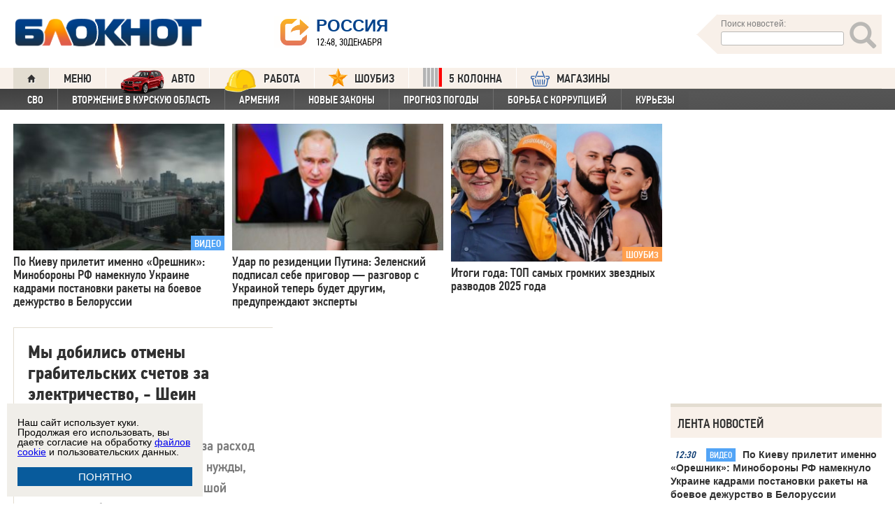

--- FILE ---
content_type: text/html; charset=UTF-8
request_url: https://bloknot.ru/tag/pravitel-stvo-rossii/page/65
body_size: 37923
content:
<!DOCTYPE html>
<html lang="ru-RU"><head>
    <meta charset="utf-8">
    <meta http-equiv="X-UA-Compatible" content="IE=edge">
    <meta name="viewport" content="width=100%, maximum-scale=1.0, user-scalable=yes">
    <link rel="shortcut icon" type="image/x-icon" href="//bloknot-volgodonsk.ru/bitrix/templates/bloknot/favicon.ico">
    <link rel="icon" href="/favicon_120.svg" type="image/svg+xml">
    <link rel="preload" href="//bloknot.ru/static/new20160310/fonts/PFDinTextCondPro-Regular.ttf" as="font"
          type="font/woff2" crossorigin>
    <link rel="preload" href="//bloknot.ru/static/new20160310/fonts/glyphicons-halflings-regular.ttf" as="font"
          type="font/woff2" crossorigin>
    <link rel="preload" href="//bloknot.ru/static/new20160310/fonts/PFDinTextCondPro-Medium.ttf" as="font"
          type="font/woff2" crossorigin>
    <link rel="preload" href="//bloknot.ru/static/new20160310/fonts/AdonisC-Bold_gdi.ttf" as="font" type="font/woff2"
          crossorigin>
    <link rel="stylesheet" href="//bloknot.ru/static/new20160310/stylesheets/main.css?ver=20211118_11" media="screen"
          rel="preload" as="style">
    <meta name="robots" content="index, follow">
    <title>Страница 65 из 96 | правительство России: новости, события и факты. правительство России на сайте Блокнот.ру. Новости 30 декабря 2025. Новости 30.12.2025. Новости сегодня. Свежие новости. Новости России и мира. Новости России и мира 30 декабря 2025. Новости России и мира 30.12.2025.  Блокнот.</title>
    <meta name="keywords" content="Новости бизнеса, политики, культуры и спорта России и Мира. Госдума, ЖКХ, правительство России, Справедливая Россия, тарифы ЖКХ, Шеин Олег"/>

                                <meta property="og:image" content=""/>
        <link rel="image_src" href=""/>
            <meta name='robots' content='max-image-preview:large' />

<!-- This site is optimized with the Yoast WordPress SEO plugin v1.6.3 - https://yoast.com/wordpress/plugins/seo/ -->
<meta name="description" content="Последние новости из правительства России."/>
<link rel="canonical" href="https://bloknot.ru/tag/pravitel-stvo-rossii/page/65" />
<link rel="prev" href="https://bloknot.ru/tag/pravitel-stvo-rossii/page/64" />
<link rel="next" href="https://bloknot.ru/tag/pravitel-stvo-rossii/page/66" />
<meta property="og:locale" content="ru_RU" />
<meta property="og:type" content="object" />
<meta property="og:title" content="правительство России: новости, события и факты. правительство России на сайте Блокнот.ру" />
<meta property="og:description" content="Последние новости из правительства России." />
<meta property="og:url" content="https://bloknot.ru/tag/pravitel-stvo-rossii/page/65" />
<meta property="og:site_name" content="Блокнот Россия" />
<!-- / Yoast WordPress SEO plugin. -->

<script type="text/javascript">
/* <![CDATA[ */
window._wpemojiSettings = {"baseUrl":"https:\/\/s.w.org\/images\/core\/emoji\/15.0.3\/72x72\/","ext":".png","svgUrl":"https:\/\/s.w.org\/images\/core\/emoji\/15.0.3\/svg\/","svgExt":".svg","source":{"concatemoji":"https:\/\/bloknot.ru\/wp-includes\/js\/wp-emoji-release.min.js?ver=6.5.3"}};
/*! This file is auto-generated */
!function(i,n){var o,s,e;function c(e){try{var t={supportTests:e,timestamp:(new Date).valueOf()};sessionStorage.setItem(o,JSON.stringify(t))}catch(e){}}function p(e,t,n){e.clearRect(0,0,e.canvas.width,e.canvas.height),e.fillText(t,0,0);var t=new Uint32Array(e.getImageData(0,0,e.canvas.width,e.canvas.height).data),r=(e.clearRect(0,0,e.canvas.width,e.canvas.height),e.fillText(n,0,0),new Uint32Array(e.getImageData(0,0,e.canvas.width,e.canvas.height).data));return t.every(function(e,t){return e===r[t]})}function u(e,t,n){switch(t){case"flag":return n(e,"\ud83c\udff3\ufe0f\u200d\u26a7\ufe0f","\ud83c\udff3\ufe0f\u200b\u26a7\ufe0f")?!1:!n(e,"\ud83c\uddfa\ud83c\uddf3","\ud83c\uddfa\u200b\ud83c\uddf3")&&!n(e,"\ud83c\udff4\udb40\udc67\udb40\udc62\udb40\udc65\udb40\udc6e\udb40\udc67\udb40\udc7f","\ud83c\udff4\u200b\udb40\udc67\u200b\udb40\udc62\u200b\udb40\udc65\u200b\udb40\udc6e\u200b\udb40\udc67\u200b\udb40\udc7f");case"emoji":return!n(e,"\ud83d\udc26\u200d\u2b1b","\ud83d\udc26\u200b\u2b1b")}return!1}function f(e,t,n){var r="undefined"!=typeof WorkerGlobalScope&&self instanceof WorkerGlobalScope?new OffscreenCanvas(300,150):i.createElement("canvas"),a=r.getContext("2d",{willReadFrequently:!0}),o=(a.textBaseline="top",a.font="600 32px Arial",{});return e.forEach(function(e){o[e]=t(a,e,n)}),o}function t(e){var t=i.createElement("script");t.src=e,t.defer=!0,i.head.appendChild(t)}"undefined"!=typeof Promise&&(o="wpEmojiSettingsSupports",s=["flag","emoji"],n.supports={everything:!0,everythingExceptFlag:!0},e=new Promise(function(e){i.addEventListener("DOMContentLoaded",e,{once:!0})}),new Promise(function(t){var n=function(){try{var e=JSON.parse(sessionStorage.getItem(o));if("object"==typeof e&&"number"==typeof e.timestamp&&(new Date).valueOf()<e.timestamp+604800&&"object"==typeof e.supportTests)return e.supportTests}catch(e){}return null}();if(!n){if("undefined"!=typeof Worker&&"undefined"!=typeof OffscreenCanvas&&"undefined"!=typeof URL&&URL.createObjectURL&&"undefined"!=typeof Blob)try{var e="postMessage("+f.toString()+"("+[JSON.stringify(s),u.toString(),p.toString()].join(",")+"));",r=new Blob([e],{type:"text/javascript"}),a=new Worker(URL.createObjectURL(r),{name:"wpTestEmojiSupports"});return void(a.onmessage=function(e){c(n=e.data),a.terminate(),t(n)})}catch(e){}c(n=f(s,u,p))}t(n)}).then(function(e){for(var t in e)n.supports[t]=e[t],n.supports.everything=n.supports.everything&&n.supports[t],"flag"!==t&&(n.supports.everythingExceptFlag=n.supports.everythingExceptFlag&&n.supports[t]);n.supports.everythingExceptFlag=n.supports.everythingExceptFlag&&!n.supports.flag,n.DOMReady=!1,n.readyCallback=function(){n.DOMReady=!0}}).then(function(){return e}).then(function(){var e;n.supports.everything||(n.readyCallback(),(e=n.source||{}).concatemoji?t(e.concatemoji):e.wpemoji&&e.twemoji&&(t(e.twemoji),t(e.wpemoji)))}))}((window,document),window._wpemojiSettings);
/* ]]> */
</script>
<style id='wp-emoji-styles-inline-css' type='text/css'>

	img.wp-smiley, img.emoji {
		display: inline !important;
		border: none !important;
		box-shadow: none !important;
		height: 1em !important;
		width: 1em !important;
		margin: 0 0.07em !important;
		vertical-align: -0.1em !important;
		background: none !important;
		padding: 0 !important;
	}
</style>
<link rel='stylesheet' id='wp-block-library-css' href='https://bloknot.ru/wp-includes/css/dist/block-library/style.min.css?ver=6.5.3' type='text/css' media='all' />
<style id='classic-theme-styles-inline-css' type='text/css'>
/*! This file is auto-generated */
.wp-block-button__link{color:#fff;background-color:#32373c;border-radius:9999px;box-shadow:none;text-decoration:none;padding:calc(.667em + 2px) calc(1.333em + 2px);font-size:1.125em}.wp-block-file__button{background:#32373c;color:#fff;text-decoration:none}
</style>
<style id='global-styles-inline-css' type='text/css'>
body{--wp--preset--color--black: #000000;--wp--preset--color--cyan-bluish-gray: #abb8c3;--wp--preset--color--white: #ffffff;--wp--preset--color--pale-pink: #f78da7;--wp--preset--color--vivid-red: #cf2e2e;--wp--preset--color--luminous-vivid-orange: #ff6900;--wp--preset--color--luminous-vivid-amber: #fcb900;--wp--preset--color--light-green-cyan: #7bdcb5;--wp--preset--color--vivid-green-cyan: #00d084;--wp--preset--color--pale-cyan-blue: #8ed1fc;--wp--preset--color--vivid-cyan-blue: #0693e3;--wp--preset--color--vivid-purple: #9b51e0;--wp--preset--gradient--vivid-cyan-blue-to-vivid-purple: linear-gradient(135deg,rgba(6,147,227,1) 0%,rgb(155,81,224) 100%);--wp--preset--gradient--light-green-cyan-to-vivid-green-cyan: linear-gradient(135deg,rgb(122,220,180) 0%,rgb(0,208,130) 100%);--wp--preset--gradient--luminous-vivid-amber-to-luminous-vivid-orange: linear-gradient(135deg,rgba(252,185,0,1) 0%,rgba(255,105,0,1) 100%);--wp--preset--gradient--luminous-vivid-orange-to-vivid-red: linear-gradient(135deg,rgba(255,105,0,1) 0%,rgb(207,46,46) 100%);--wp--preset--gradient--very-light-gray-to-cyan-bluish-gray: linear-gradient(135deg,rgb(238,238,238) 0%,rgb(169,184,195) 100%);--wp--preset--gradient--cool-to-warm-spectrum: linear-gradient(135deg,rgb(74,234,220) 0%,rgb(151,120,209) 20%,rgb(207,42,186) 40%,rgb(238,44,130) 60%,rgb(251,105,98) 80%,rgb(254,248,76) 100%);--wp--preset--gradient--blush-light-purple: linear-gradient(135deg,rgb(255,206,236) 0%,rgb(152,150,240) 100%);--wp--preset--gradient--blush-bordeaux: linear-gradient(135deg,rgb(254,205,165) 0%,rgb(254,45,45) 50%,rgb(107,0,62) 100%);--wp--preset--gradient--luminous-dusk: linear-gradient(135deg,rgb(255,203,112) 0%,rgb(199,81,192) 50%,rgb(65,88,208) 100%);--wp--preset--gradient--pale-ocean: linear-gradient(135deg,rgb(255,245,203) 0%,rgb(182,227,212) 50%,rgb(51,167,181) 100%);--wp--preset--gradient--electric-grass: linear-gradient(135deg,rgb(202,248,128) 0%,rgb(113,206,126) 100%);--wp--preset--gradient--midnight: linear-gradient(135deg,rgb(2,3,129) 0%,rgb(40,116,252) 100%);--wp--preset--font-size--small: 13px;--wp--preset--font-size--medium: 20px;--wp--preset--font-size--large: 36px;--wp--preset--font-size--x-large: 42px;--wp--preset--spacing--20: 0.44rem;--wp--preset--spacing--30: 0.67rem;--wp--preset--spacing--40: 1rem;--wp--preset--spacing--50: 1.5rem;--wp--preset--spacing--60: 2.25rem;--wp--preset--spacing--70: 3.38rem;--wp--preset--spacing--80: 5.06rem;--wp--preset--shadow--natural: 6px 6px 9px rgba(0, 0, 0, 0.2);--wp--preset--shadow--deep: 12px 12px 50px rgba(0, 0, 0, 0.4);--wp--preset--shadow--sharp: 6px 6px 0px rgba(0, 0, 0, 0.2);--wp--preset--shadow--outlined: 6px 6px 0px -3px rgba(255, 255, 255, 1), 6px 6px rgba(0, 0, 0, 1);--wp--preset--shadow--crisp: 6px 6px 0px rgba(0, 0, 0, 1);}:where(.is-layout-flex){gap: 0.5em;}:where(.is-layout-grid){gap: 0.5em;}body .is-layout-flex{display: flex;}body .is-layout-flex{flex-wrap: wrap;align-items: center;}body .is-layout-flex > *{margin: 0;}body .is-layout-grid{display: grid;}body .is-layout-grid > *{margin: 0;}:where(.wp-block-columns.is-layout-flex){gap: 2em;}:where(.wp-block-columns.is-layout-grid){gap: 2em;}:where(.wp-block-post-template.is-layout-flex){gap: 1.25em;}:where(.wp-block-post-template.is-layout-grid){gap: 1.25em;}.has-black-color{color: var(--wp--preset--color--black) !important;}.has-cyan-bluish-gray-color{color: var(--wp--preset--color--cyan-bluish-gray) !important;}.has-white-color{color: var(--wp--preset--color--white) !important;}.has-pale-pink-color{color: var(--wp--preset--color--pale-pink) !important;}.has-vivid-red-color{color: var(--wp--preset--color--vivid-red) !important;}.has-luminous-vivid-orange-color{color: var(--wp--preset--color--luminous-vivid-orange) !important;}.has-luminous-vivid-amber-color{color: var(--wp--preset--color--luminous-vivid-amber) !important;}.has-light-green-cyan-color{color: var(--wp--preset--color--light-green-cyan) !important;}.has-vivid-green-cyan-color{color: var(--wp--preset--color--vivid-green-cyan) !important;}.has-pale-cyan-blue-color{color: var(--wp--preset--color--pale-cyan-blue) !important;}.has-vivid-cyan-blue-color{color: var(--wp--preset--color--vivid-cyan-blue) !important;}.has-vivid-purple-color{color: var(--wp--preset--color--vivid-purple) !important;}.has-black-background-color{background-color: var(--wp--preset--color--black) !important;}.has-cyan-bluish-gray-background-color{background-color: var(--wp--preset--color--cyan-bluish-gray) !important;}.has-white-background-color{background-color: var(--wp--preset--color--white) !important;}.has-pale-pink-background-color{background-color: var(--wp--preset--color--pale-pink) !important;}.has-vivid-red-background-color{background-color: var(--wp--preset--color--vivid-red) !important;}.has-luminous-vivid-orange-background-color{background-color: var(--wp--preset--color--luminous-vivid-orange) !important;}.has-luminous-vivid-amber-background-color{background-color: var(--wp--preset--color--luminous-vivid-amber) !important;}.has-light-green-cyan-background-color{background-color: var(--wp--preset--color--light-green-cyan) !important;}.has-vivid-green-cyan-background-color{background-color: var(--wp--preset--color--vivid-green-cyan) !important;}.has-pale-cyan-blue-background-color{background-color: var(--wp--preset--color--pale-cyan-blue) !important;}.has-vivid-cyan-blue-background-color{background-color: var(--wp--preset--color--vivid-cyan-blue) !important;}.has-vivid-purple-background-color{background-color: var(--wp--preset--color--vivid-purple) !important;}.has-black-border-color{border-color: var(--wp--preset--color--black) !important;}.has-cyan-bluish-gray-border-color{border-color: var(--wp--preset--color--cyan-bluish-gray) !important;}.has-white-border-color{border-color: var(--wp--preset--color--white) !important;}.has-pale-pink-border-color{border-color: var(--wp--preset--color--pale-pink) !important;}.has-vivid-red-border-color{border-color: var(--wp--preset--color--vivid-red) !important;}.has-luminous-vivid-orange-border-color{border-color: var(--wp--preset--color--luminous-vivid-orange) !important;}.has-luminous-vivid-amber-border-color{border-color: var(--wp--preset--color--luminous-vivid-amber) !important;}.has-light-green-cyan-border-color{border-color: var(--wp--preset--color--light-green-cyan) !important;}.has-vivid-green-cyan-border-color{border-color: var(--wp--preset--color--vivid-green-cyan) !important;}.has-pale-cyan-blue-border-color{border-color: var(--wp--preset--color--pale-cyan-blue) !important;}.has-vivid-cyan-blue-border-color{border-color: var(--wp--preset--color--vivid-cyan-blue) !important;}.has-vivid-purple-border-color{border-color: var(--wp--preset--color--vivid-purple) !important;}.has-vivid-cyan-blue-to-vivid-purple-gradient-background{background: var(--wp--preset--gradient--vivid-cyan-blue-to-vivid-purple) !important;}.has-light-green-cyan-to-vivid-green-cyan-gradient-background{background: var(--wp--preset--gradient--light-green-cyan-to-vivid-green-cyan) !important;}.has-luminous-vivid-amber-to-luminous-vivid-orange-gradient-background{background: var(--wp--preset--gradient--luminous-vivid-amber-to-luminous-vivid-orange) !important;}.has-luminous-vivid-orange-to-vivid-red-gradient-background{background: var(--wp--preset--gradient--luminous-vivid-orange-to-vivid-red) !important;}.has-very-light-gray-to-cyan-bluish-gray-gradient-background{background: var(--wp--preset--gradient--very-light-gray-to-cyan-bluish-gray) !important;}.has-cool-to-warm-spectrum-gradient-background{background: var(--wp--preset--gradient--cool-to-warm-spectrum) !important;}.has-blush-light-purple-gradient-background{background: var(--wp--preset--gradient--blush-light-purple) !important;}.has-blush-bordeaux-gradient-background{background: var(--wp--preset--gradient--blush-bordeaux) !important;}.has-luminous-dusk-gradient-background{background: var(--wp--preset--gradient--luminous-dusk) !important;}.has-pale-ocean-gradient-background{background: var(--wp--preset--gradient--pale-ocean) !important;}.has-electric-grass-gradient-background{background: var(--wp--preset--gradient--electric-grass) !important;}.has-midnight-gradient-background{background: var(--wp--preset--gradient--midnight) !important;}.has-small-font-size{font-size: var(--wp--preset--font-size--small) !important;}.has-medium-font-size{font-size: var(--wp--preset--font-size--medium) !important;}.has-large-font-size{font-size: var(--wp--preset--font-size--large) !important;}.has-x-large-font-size{font-size: var(--wp--preset--font-size--x-large) !important;}
.wp-block-navigation a:where(:not(.wp-element-button)){color: inherit;}
:where(.wp-block-post-template.is-layout-flex){gap: 1.25em;}:where(.wp-block-post-template.is-layout-grid){gap: 1.25em;}
:where(.wp-block-columns.is-layout-flex){gap: 2em;}:where(.wp-block-columns.is-layout-grid){gap: 2em;}
.wp-block-pullquote{font-size: 1.5em;line-height: 1.6;}
</style>
<link rel="https://api.w.org/" href="https://bloknot.ru/wp-json/" /><link rel="alternate" type="application/json" href="https://bloknot.ru/wp-json/wp/v2/tags/7097" />    <meta name='yandex-verification' content='5d3cabc532ca4657'/>
    <meta name="google-site-verification" content="nBxvRmGrDblGYtHaMcbhLKHKT_M-pyXd3Gv3Se8b0a0"/>
    <meta name="google-site-verification" content="3--fH_brsQBmHbiqsuyzNZH5FutWBvSb7oAlPFZDZ0M"/>
    <meta name="yandex-verification" content="f3f8a25ea2cb7b4b"/>
    <meta name="yandex-verification" content="15b6d1e5470687b0"/>
    <meta name="yandex-verification" content="eb2b4a71ebf1bb33"/>
    <meta name="yandex-verification" content="5d3cabc532ca4657"/>

    <meta name="twitter:site" content="@bloknotnews">
    <meta name="twitter:creator" content="@bloknotnews">
    <meta name="twitter:card" content="summary_large_image">
    <meta name="twitter:title" content="Мы добились отмены грабительских счетов за электричество, - Шеин">

    <meta name="twitter:description" content="С 1 июля будут отменены счета за расход электричества на общедомовые нужды, оставляют только оплату небольшой нормы потребленной энергии.Правительство России расширило список субсидируемых авиамаршрутов, добавив 15 городов.Президент России Владимир Путин поручил правительству повысить уровень безопасности полетов. Вопрос о летней индексации пенсии в виде единовременной выплаты обсуждался правительством, однако конкретная сумма еще не определена, сообщила Ольга Голодец.Министерство финансов подготовило предложения по совершенствованию пенсионной системы России, которая основана на шести основных пунктах.Минтруд России заявил, что средства будут направлены на оплату путевок для 200 тысяч детей.Ничего негативного в том, что министерство экономического развития часто ошибается с прогнозами, нет, заявил премьер-министр Медведев. Невысокий уровень инфляции и спокойную ситуацию с безработицей назвал премьер-министр России Дмитрий Медведев в качестве положительных моментов в экономике.Правительство РФ распределило субсидии на строительство больниц и модернизацию медицинских учреждений в 2016 году.Госкомпаниям предложили самим решать, что они считают коммерческой тайной и не отражать ее в отчетах. «Развешивание лапши» за бюджетный счет на ушах граждан стоит в год выборов от 371 рубля – в зависимости от региона.">

    <meta name="twitter:image:src" content="//bloknot.ru/static/images/logo_color3.png">
    <meta name="twitter:image:width" content="435">
    <meta name="twitter:image:height" content="375">
    <meta name="yandex-verification" content="ef31ec3c219a89f5"/>
    <meta name="verify-admitad" content="5c268f121f"/>
        <!--LiveInternet counter-->
    <script>
        new Image().src = "https://counter.yadro.ru/hit;Bloknot-media?r" +
            escape(document.referrer) + ((typeof (screen) == "undefined") ? "" :
                ";s" + screen.width + "*" + screen.height + "*" + (screen.colorDepth ?
                    screen.colorDepth : screen.pixelDepth)) + ";u" + escape(document.URL) +
            ";h" + escape(document.title.substring(0, 150)) +
            ";" + Math.random();
    </script>
    <!--/LiveInternet-->
    <script src="https://ajax.googleapis.com/ajax/libs/jquery/3.7.1/jquery.min.js"></script>
    <script>window.yaContextCb = window.yaContextCb || []</script>
    <script src="https://yandex.ru/ads/system/context.js" async></script>

    <script src="https://cdn.adfinity.pro/code/bloknot.ru/adfinity.js" charset="utf-8" async></script>

    <!-- Top.Mail.Ru counter -->
    <script type="text/javascript">
        var _tmr = window._tmr || (window._tmr = []);
        _tmr.push({id: "2541986", type: "pageView", start: (new Date()).getTime()});
        (function (d, w, id) {
            if (d.getElementById(id)) return;
            var ts = d.createElement("script");
            ts.type = "text/javascript";
            ts.async = true;
            ts.id = id;
            ts.src = "https://top-fwz1.mail.ru/js/code.js";
            var f = function () {
                var s = d.getElementsByTagName("script")[0];
                s.parentNode.insertBefore(ts, s);
            };
            if (w.opera == "[object Opera]") {
                d.addEventListener("DOMContentLoaded", f, false);
            } else {
                f();
            }
        })(document, window, "tmr-code");
    </script>
    <noscript>
        <div><img src="https://top-fwz1.mail.ru/counter?id=2541986;js=na" style="position:absolute;left:-9999px;"
                  alt="Top.Mail.Ru"/></div>
    </noscript>
    <!-- /Top.Mail.Ru counter -->

    <style>body {
            visibility: visible !important;
            opacity: 1 !important;
            position: relative !important;
            overflow: visible !important;
            max-height: 2000px !important;
        }

        #s_948573_4151 {
            height: 0;
        }</style>

<script async src="https://jsn.24smi.net/smi.js"></script>

</head>
<body>
<div class="bodys">
    <script src="//bloknot.ru/static/new20160310/js/jquery.min.js" rel="preload" as="script"></script>
    <div class="banner banner_horizontal banner_horizontal--full"
         onclick="yaCounter24396565.reachGoal('recl_p_1'); return true;"
         style="background:#000!important;"  >
        <div style="min-width: 1147px;  max-width: 1380px;  margin: 0 auto;">

        </div>
    </div>

    <div class="header-wrapper">
        <div class="header">
            <div class="header__logo"><a href="/" class="link header__logo-link"><img class="image_logo-header"
                                                                                      src="//bloknot.ru/static/images/logo_color3.png"
                                                                                      alt="Блокнот"></a></div>
            <div class="header__choose-city">
                <div style="display:none">
                    <div id="chosecity" class="chosecity">
                        <noindex>
                            <style>
                                .chosecity h3 {
                                    padding: 4px 4px 4px 14px;
                                    margin-bottom: 4px;
                                    background: url('https://bloknot-rostov.ru/bitrix/templates/bloknot/styles/images/design_atlas.png') 0 -86px repeat-x;
                                    cursor: default;
                                    font: bold 19px/34px BPFDin,Arial,sans-serif;
                                    text-transform: uppercase;
                                    color: #363636;
                                    text-shadow: 1px 1px 0 rgba(255, 255, 255, 1);
                                }

                                .chosecity .cities {
                                    gap: 4px;
                                    display: grid;
                                    grid-auto-flow: column;
                                    grid-template-rows: 1fr 1fr 1fr 1fr 1fr 1fr 1fr;
                                }

                                .chosecity .cities > a {
                                    padding: 15px;
                                    width: 190px;
                                    border: 1px solid #b7d3e9;
                                    font: bold 19px/17px Arial, Helvetica;
                                    background-color: #eaf4fd;
                                    border-radius: 3px;
                                    color: #0a5a9c;
                                    text-decoration: none;
                                }

                                .chosecity .cities > a:hover {
                                    border: 1px solid #0a5a9c;
                                    background-color: #0a5a9c;
                                    color: #FFF;
                                }
                            </style>
                            <h3>Выбрать другой город:</h3>
                            <div class="cities">
                                <a href="//bloknot.ru" rel="nofollow" target="_blank">Россия</a>
                                <a href="//bloknot-moldova.ru/" rel="nofollow" target="_blank">Молдова</a>
                                <a href="//bloknotanapa.ru/" rel="nofollow" target="_blank">Анапа</a>
                                <a href="//bloknotanna.ru/" rel="nofollow" target="_blank">Анна</a>
                                <a href="//bloknot-astrakhan.ru/" rel="nofollow" target="_blank">Астрахань</a>
                                <a href="//bloknotborisoglebsk.ru/" rel="nofollow" target="_blank">Борисоглебск</a>
                                <a href="//bloknot-volgograd.ru" rel="nofollow" target="_blank">Волгоград</a>
                                <a href="//bloknot-volgodonsk.ru" rel="nofollow" target="_blank">Волгодонск</a>
                                <a href="//bloknot-volzhsky.ru" rel="nofollow" target="_blank">Волжский</a>
                                <a href="//bloknot-voronezh.ru" rel="nofollow" target="_blank">Воронеж</a>
                                <a href="//bloknot-donetsk.ru/" rel="nofollow" target="_blank">Донецк</a>
                                <a href="//bloknot-zaporozhie.ru/" rel="nofollow" target="_blank">Запорожье</a>
                                <a href="//bloknot-kamyshin.ru" rel="nofollow" target="_blank">Камышин</a>
                                <a href="//bloknot-krasnodar.ru" rel="nofollow" target="_blank">Краснодар</a>
                                <!--<a href="//bloknot-kursk.ru/" rel="nofollow" target="_blank">Курск</a>-->
                                <a href="//bloknot-lugansk.ru/" rel="nofollow" target="_blank">Луганск</a>
                                <a href="//bloknot-morozovsk.ru/" rel="nofollow" target="_blank">Морозовск</a>
                                <a href="//bloknot-novorossiysk.ru/" rel="nofollow" target="_blank">Новороссийск</a>
                                <a href="//bloknot-odessa.ru/" rel="nofollow" target="_blank">Одесса</a>
                                <a href="//bloknot-rostov.ru" rel="nofollow" target="_blank">Ростов-на-Дону</a>
                                <a href="//bloknot-taganrog.ru" rel="nofollow" target="_blank">Таганрог</a>
                                <a href="//bloknottambov.ru/" rel="nofollow" target="_blank">Тамбов</a>
                                <!--<a href="//bloknot-samara.ru/" rel="nofollow" target="_blank">Самара</a>-->
                                <a href="//bloknot-stavropol.ru" rel="nofollow" target="_blank">Ставрополь</a>
                                <a href="//sochi-bloknot.ru/" rel="nofollow" target="_blank">Сочи</a>
                                <a href="//bloknot-herson.ru/" rel="nofollow" target="_blank">Херсон</a>
                                <a href="//bloknot-shakhty.ru/" rel="nofollow" target="_blank">Шахты</a>
                            </div>
                        </noindex>

                    </div>
                </div>
                <div class="ourcity"><a href="#chosecity" class="link chosecity cityicon"><span
                                class="icon icon_share g-left"></span><span class="icon icon_share_after g-left"></span><span
                                class="header__choose-city--name chosecity cityicon">Россия</span></a></div>
                <span class="header__choose-city--now-time">12:48, 30декабря</span>
            </div>
            <div class="search-wrapper">
                <form class="search__form g-right" role="search" method="get"
                      action="https://bloknot.ru/"><span class="icon search--triangle"></span>
                    <div class="header__search">
                        <div class="header__search--wrapper">
                            <div class="header__search--head text_small font_darken-gray">Поиск новостей:</div>
                            <input type="text" value="" name="s" id="s"
                                   class="search__input"></div>
                        <div class="search__button">
                            <button type="submit" id="topsubmit" class="search--icon"><span
                                        class="icon glyphicon glyphicon-search icon_xlarge"></span></button>
                        </div>
                    </div>
                </form>
            </div>
        </div>
    </div>

    <div class="nav-wrapper"><nav class="nav row"><ul class="nav__list"><li class="nav__item nav__item--first"><a href="/" class="link link_nav link_nav_icon"><span class="glyphicon glyphicon-home text_xsmall-icon"></span></a></li><li class="nav__item"><a href="#" id="dropdownParent" class="link link_nav">Меню</a><ul class="nav__list nav__list--second nav-first__dropdown"><li class="nav__item nav__item--first"><a href="/category/bloknot-puteshestvennika" class="link link_nav link_nav_second">Блокнот Путешественника</a></li><li class="nav__item nav__item--first"><a href="/category/politika" class="link link_nav link_nav_second">Политика</a></li><li class="nav__item nav__item--first"><a href="/category/e-konomika" class="link link_nav link_nav_second">Экономика</a></li><li class="nav__item nav__item--first"><a href="/category/chp" class="link link_nav link_nav_second">ЧП</a></li><li class="nav__item nav__item--first"><a href="/category/hozyajstvo" class="link link_nav link_nav_second">Хозяйство</a></li><li class="nav__item nav__item--first"><a href="/tag/pogoda" class="link link_nav link_nav_second">Прогноз погоды</a></li><li class="nav__item nav__item--first"><a href="/category/v-mire" class="link link_nav link_nav_second">В мире</a></li><li class="nav__item nav__item--first"><a href="/category/obshhestvo" class="link link_nav link_nav_second">Общество</a></li><li class="nav__item nav__item--first"><a href="/category/kul-tura" class="link link_nav link_nav_second">Культура</a></li><li class="nav__item nav__item--first"><a href="/category/nauka" class="link link_nav link_nav_second">Наука</a></li><li class="nav__item nav__item--first"><a href="/category/regiony" class="link link_nav link_nav_second">Регионы</a></li><li class="nav__item nav__item--first"><a href="/category/sport" class="link link_nav link_nav_second">Спорт</a></li><li class="nav__item nav__item--first"><a href="https://ads.adfox.ru/238422/goLink?p1=cwvyy&p2=frfe&p5=bdsqgo&pr=1" class="link link_nav link_nav_second">Авто</a></li><li class="nav__item nav__item--first"><a href="/category/interv-yu" class="link link_nav link_nav_second">Интервью</a></li></ul></li><li class="nav__item"><a href="https://ads.adfox.ru/238422/goLink?p1=cwvyy&p2=frfe&p5=bdsqgo&pr=1" class="link link_nav" target="_blank"><img src="/banners/auto_100.png" height="47px" width="63px" style="float:left; margin-right:10px; margin-top:-11px;" alt="Каталог Авто Блокнот">АВТО</a></li><li class="nav__item"><a href="https://catalog.bloknot.ru/rabota/" class="link link_nav" target="_blank"><img src="/banners/work.png" height="47px" width="47px" style="float:left; margin-right:10px; margin-top:-11px;" alt="Каталог Работа Блокнот">Работа</a></li><li class="nav__item"><a href="/category/kul-tura/shou-biz" class="link link_nav" ><img src="/wp-content/themes/srg/img/zvezda_2_50.png" height="27px" width="27px" style="float:left; margin-right:10px; margin-top:-6px;" alt="Шоу бизнес">ШОУБИЗ</a></li><li class="nav__item"><a href="https://5-kolonna.ru/" class="link link_nav" target="_blank"><img src="/wp-content/themes/srg/img/flag2.png" height="27px" width="27px" style="float:left; margin-right:10px; margin-top:-6px;" alt="Список пятой колонны">5 КОЛОННА</a></li><li class="nav__item"><a href="https://shop-bloknot.ru/" class="link link_nav" target="_blank"><img src="/banners/shops.svg" height="27px" width="27px" style="float:left; margin-right:10px; margin-top:-4px;" alt="МАГАЗИНЫ Блокнот">МАГАЗИНЫ</a></li></ul></nav><nav class="nav row nav-second"><ul id="secondNavigationBar" class="nav__list nav__list--second"><li class="nav__item nav__item--second"><a href="https://bloknot.ru/tag/svo" class="link link_nav link_nav_second">СВО</a></li><li class="nav__item nav__item--second"><a href="https://bloknot.ru/tag/kursk" class="link link_nav link_nav_second">Вторжение в Курскую область</a></li><li class="nav__item nav__item--second"><a href="https://bloknot.ru/tag/armeniya" class="link link_nav link_nav_second">Армения</a></li><li class="nav__item nav__item--second"><a href="https://bloknot.ru/tag/zakony-2" class="link link_nav link_nav_second">Новые законы</a></li><li class="nav__item nav__item--second"><a href="https://bloknot.ru/tag/pogoda" class="link link_nav link_nav_second">Прогноз погоды</a></li><li class="nav__item nav__item--second"><a href="https://bloknot.ru/tag/korruptsiya" class="link link_nav link_nav_second">Борьба с коррупцией</a></li><li class="nav__item nav__item--second"><a href="https://bloknot.ru/tag/kur-ezy" class="link link_nav link_nav_second">Курьезы</a></li></ul><span id="navigationDropdown" class="nav__item nav__item--second nav__item--still" style="display:none"><a href="#" class="link link_nav link_nav_second">Еще</a><ul class="nav-second__dropdown"></ul></span></nav></div>    <style>.nav-first__dropdown {
            left: 0;
        }</style>
    <div class="main">
        <div class="row">
            <div class="main-wrapper">

                <div class="news-feed_wrapper" style="position:static;">

                    <div class="banner banner_vertical banner--transparent" id="banner-v3"
                         style="width:100%;height:400px;">
                        <div onclick="yaCounter24396565.reachGoal('recl_p_3'); return true;">
                            
<div id="banner24"></div>
<script type="text/javascript">
  (
    () => {
      const script = document.createElement("script");
      script.src = "https://cdn1.moe.video/p/b.js";
      script.onload = () => {
        addBanner({
	element: '#banner24',
	placement: 10514,
	width: '240px',
	height: '400px',
	advertCount: 0,
	background: 'none',
	deviceMode: 'all',
        });
      };
      document.body.append(script);
    }
  )()
</script>
                        </div>
                    </div>

                    <div class="news-feed__head">
                        Лента новостей
                    </div>
                    <div class="news-feed">
                        <div class="news-feed__gradient"></div>
                        <div class="news-feed__items"><div class="news-feed__item"><div class="label_time text_middle">12:30<!--1767087004--></div><div class="label_video text_small">видео</div><div class="feed__text" style="text-align:left;"><a href="https://bloknot.ru/v-mire/po-kievu-priletit-imenno-oreshnik-minoborony-rf-nameknulo-ukraine-kadrami-postanovki-rakety-na-boevoe-dezhurstvo-v-belorussii-1484388.html" class="link link_feed">По Киеву прилетит именно «Орешник»: Минобороны РФ намекнуло Украине кадрами постановки ракеты на боевое дежурство в Белоруссии</a></div></div><div class="news-feed__item news-feed__item--image"><a href="https://bloknot.ru/obshhestvo/goroskop-po-znakam-zodiaka-na-31-dekabrya-2025-goda-1483170.html" class="link link_feed"target="_top"><div class="image__feed"><img src="/static/images/blank.png" data-src1="https://bloknot.ru/wp-content/uploads/2025/12/Goroskop-po-znakam-zodiaka-na-31-dekabrya-2025-goda-300x180.jpg" alt="Гороскоп по знакам зодиака на 31 декабря 2025 года" class="image_feature image_feature1" width="244px" height="146px"></div><div class="label_time text_middle">12:30</div><div class="feed__text">Гороскоп по знакам зодиака на 31 декабря 2025 года</div></a></div><div class="news-feed__item"><div class="label_time text_middle">12:00<!--1767085200--></div><div class="label_photo text_small">шоубиз</div><div class="feed__text" style="text-align:left;"><a href="https://bloknot.ru/kul-tura/itogi-goda-top-samyh-gromkih-zvezdnyh-razvodov-2025-goda-1484257.html" class="link link_feed">Итоги года: ТОП самых громких звездных разводов 2025 года</a></div></div><div class="news-feed__item"><div class="label_time text_middle">11:55<!--1767084922--></div><div class="feed__text" style="text-align:left;"><a href="https://bloknot.ru/obshhestvo/novogodnie-kanikuly-mogut-otmenit-akademik-onishhenko-sovetuet-vyjti-na-rabotu-2-yanvarya-1484362.html" class="link link_feed">Новогодние каникулы могут отменить? Академик Онищенко советует выйти на работу 2 января</a></div></div><div class="news-feed__item news-feed__item--image"><a href="https://bloknot.ru/v-mire/vojna-uzhe-nachalas-chto-li-ssha-udarili-po-venesuele-1484338.html" class="link link_feed"target="_top"><div class="image__feed"><img src="/static/images/blank.png" data-src1="https://bloknot.ru/wp-content/uploads/2025/12/Venesuela-i-SSHA--300x180.jpeg" alt="Война уже началась что ли? США ударили по Венесуэле" class="image_feature image_feature1" width="244px" height="146px"></div><div class="label_time text_middle">11:16</div><div class="feed__text">Война уже началась что ли? США ударили по Венесуэле</div></a></div><div class="news-feed__item"><div class="label_time text_middle">10:54<!--1767081274--></div><div class="label_photo text_small">шоубиз</div><div class="feed__text" style="text-align:left;"><a href="https://bloknot.ru/kul-tura/ya-sdelala-pod-vliyaniem-mamy-doch-dany-borisovoj-pokazala-zhutkie-kadry-posle-plasticheskih-operatsij-v-17-let-1484348.html" class="link link_feed">«Я сделала под влиянием мамы»: дочь Даны Борисовой показала жуткие кадры после пластических операций в 17 лет </a></div></div><div class="news-feed__item"><div class="label_time text_middle">10:15<!--1767078953--></div><div class="feed__text" style="text-align:left;"><a href="https://bloknot.ru/obshhestvo/ya-hochu-otdohnut-zelenskij-posle-ataki-na-valdaj-pozhalovalsya-na-ustalost-i-zayavil-chto-rasschityvaet-na-tihuyu-pensiyu-1484331.html" class="link link_feed">«Я хочу отдохнуть»: Зеленский после атаки на Валдай пожаловался на усталость и заявил, что рассчитывает на «тихую пенсию»</a></div></div><div class="news-feed__item"><div class="label_time text_middle">09:50<!--1767077411--></div><div class="feed__text" style="text-align:left;"><a href="https://bloknot.ru/obshhestvo/u-nas-vsyo-horosho-a-znachit-i-u-vas-samarskie-chinovniki-otvetili-vdove-bojtsa-svo-s-gluhim-rebenkom-na-ee-zhaloby-1484309.html" class="link link_feed">«У нас всё хорошо, а, значит, и у вас»: самарские чиновники ответили вдове бойца СВО с глухим ребенком на ее жалобы</a></div></div><div class="news-feed__item"><div class="label_time text_middle">09:32<!--1767076336--></div><div class="feed__text" style="text-align:left;"><a href="https://bloknot.ru/glavnaya/poslednij-god-dlya-ukrainy-dmitrij-medvedev-nazval-zelenskogo-j-kukloj-1484317.html" class="link link_feed">«Последний год для Украины»: Дмитрий Медведев назвал Зеленского *****й куклой</a></div></div><div class="news-feed__item"><div class="label_time text_middle">08:59<!--1767074374--></div><div class="feed__text" style="text-align:left;"><a href="https://bloknot.ru/politika/oreshnik-pokazhetsya-fejerverkom-eksperty-trebuyut-zhestkogo-otveta-rossii-na-ataku-rezidentsii-putina-1484299.html" class="link link_feed">«Орешник покажется фейерверком»: эксперты требуют жесткого ответа России на атаку резиденции Путина</a></div></div><div class="news-feed__item"><div class="label_time text_middle">08:21<!--1767072107--></div><div class="feed__text" style="text-align:left;"><a href="https://bloknot.ru/v-mire/udar-po-rezidentsii-putina-zelenskij-podpisal-sebe-prigovor-razgovor-s-ukrainoj-teper-budet-drugim-preduprezhdayut-eksperty-1484290.html" class="link link_feed">Удар по резиденции Путина: Зеленский подписал себе приговор — разговор с Украиной теперь будет другим, предупреждают эксперты</a></div></div><div class="news-feed__item"><div class="label_time text_middle">07:57<!--1767070676--></div><div class="feed__text" style="text-align:left;"><a href="https://bloknot.ru/yanovost-chasa/vret-napropaluyu-glava-mid-ukrainy-obyavil-ukrainskij-udar-po-rezidentsii-prezidenta-rf-rossijskoj-provokatsiej-1484287.html" class="link link_feed">Врет напропалую: глава МИД Украины объявил украинский удар по резиденции президента РФ российской провокацией</a></div></div><div class="news-feed__item"><div class="label_time text_middle">04:04<!--1767056640--></div><div class="feed__text" style="text-align:left;"><a href="https://bloknot.ru/obshhestvo/novosti-svo-otvet-na-ataku-rezidentsii-putina-nastuplenie-pod-harkovom-i-udary-po-aviatsii-1484276.html" class="link link_feed">Новости СВО: ответ на атаку резиденции Путина, наступление под Харьковом и удары по авиации</a></div></div>
                            <div class="news-feed__item"><div class="label_time text_middle">23:53</div><div class="feed__text"><a href="https://bloknot.ru/obshhestvo/diaspory-aplodiruyut-v-sude-zapahlo-plovom-izbivshih-deputata-gosdumy-migrantov-osvobodili-iz-pod-aresta-v-samare-1484243.html" class="link link_feed">«Диаспоры аплодируют, в суде запахло пловом»: избивших депутата Госдумы мигрантов освободили из-под ареста в Самаре</a></div> </div><div class="news-feed__item"><div class="label_time text_middle">20:20</div><div class="feed__text"><a href="https://bloknot.ru/v-mire/slava-bogu-ya-ne-dal-zelenskomu-tomogavki-tramp-v-uzhase-ot-obstrela-rezidentsii-putina-rf-i-ssha-menyayut-podhod-k-ukraine-1484236.html" class="link link_feed">«Слава Богу я не дал Зеленскому «Томогавки»: Трамп в ужасе от обстрела резиденции Путина – РФ и США меняют подход к Украине</a></div> </div><div class="news-feed__item"><div class="label_time text_middle">19:48</div><div class="label_photo text_small">шоубиз</div><div class="feed__text"><a href="https://bloknot.ru/kul-tura/pervyj-vyhod-aglai-tarasovoj-posle-skandalnogo-dela-s-narkotikami-otzhigaet-na-vecherinke-idy-galich-1484218.html" class="link link_feed">Первый выход Аглаи Тарасовой после скандального дела с наркотиками - отжигает на вечеринке Иды Галич</a></div> </div><div class="news-feed__item"><div class="label_time text_middle">19:42</div><div class="feed__text"><a href="https://bloknot.ru/obshhestvo/krushil-vse-podryad-i-udaril-zhenshhinu-dagestanskij-deputat-sdal-mandat-iz-za-pyanogo-debosha-syna-v-magazine-1484199.html" class="link link_feed">Крушил все подряд и ударил женщину: дагестанский депутат сдал мандат из-за пьяного дебоша сына в магазине</a></div> </div><div class="news-feed__item"><div class="label_time text_middle">19:19</div><div class="label_photo text_small">шоубиз</div><div class="feed__text"><a href="https://bloknot.ru/kul-tura/udarili-lozhkoj-dlya-obuvi-vyrvali-volosy-i-ukusili-zvezdu-seriala-sashatanya-izbili-v-moskovskom-fitnes-klube-1484196.html" class="link link_feed">Ударили ложкой для обуви, вырвали волосы и укусили: звезду сериала «СашаТаня» избили в московском фитнес-клубе</a></div> </div><div class="news-feed__item"><div class="label_time text_middle">19:07</div><div class="feed__text"><a href="https://bloknot.ru/obshhestvo/samoubijstvennyj-kontrudar-podolyaka-soobshhil-o-razgrome-elity-vsu-pod-gulyajpolem-1484205.html" class="link link_feed">«Самоубийственный контрудар»: Подоляка сообщил о разгроме элиты ВСУ под Гуляйполем</a></div> </div><div class="news-feed__item"><div class="label_time text_middle">18:52</div><div class="feed__text"><a href="https://bloknot.ru/obshhestvo/vooruzhenny-e-sily/bili-po-rezidentsii-putina-vsu-popytalis-udarit-po-valdayu-teper-rossiya-peresmotrit-peregovornuyu-pozitsiyu-1484197.html" class="link link_feed">«Били по резиденции Путина»: ВСУ попытались ударить по Валдаю – теперь Россия пересмотрит переговорную позицию</a></div> </div><div class="news-feed__item"><div class="label_time text_middle">18:21</div><div class="feed__text"><a href="https://bloknot.ru/obshhestvo/general-vsu-v-panike-ukrainskih-boevikov-okruzhili-pod-slavyanskom-vs-rf-vyshli-na-operativnyj-prostor-1484187.html" class="link link_feed">«Генерал ВСУ в панике»: украинских боевиков окружили под Славянском - ВС РФ вышли на оперативный простор</a></div> </div><div class="news-feed__item news-feed__item--image"><a href="https://bloknot.ru/obshhestvo/vooruzhenny-e-sily/novosti-svo-boi-v-kramatorskom-rajone-na-ukraine-gotovyatsya-k-nepopulyarnym-resheniyam-vsu-gibnut-v-lokalnyh-kontratakah-1484185.html" class="link link_feed"><div class="image__feed"><img src="/static/images/blank.png" data-src1="https://bloknot.ru/wp-content/uploads/2025/12/tank-1-3-300x180.jpg" alt="Новости СВО: бои в Краматорском районе, на Украине готовятся к «непопулярным решениям», ВСУ гибнут в локальных контратаках" class="image_feature image_feature1" width="244px" height="146px"></div><div class="label_time text_middle">18:13</div><div class="feed__text">Новости СВО: бои в Краматорском районе, на Украине готовятся к «непопулярным решениям», ВСУ гибнут в локальных контратаках</div></a></div><div class="news-feed__item"><div class="label_time text_middle">17:05</div><div class="feed__text"><a href="https://bloknot.ru/yanovost-chasa/gruppirovku-vsu-u-kupyanska-likvidiruyut-putin-provel-soveshhanie-s-genshtabom-1484169.html" class="link link_feed">«Группировку ВСУ у Купянска – ликвидируют»: Путин провел совещание с Генштабом</a></div> </div><div class="news-feed__item"><div class="label_time text_middle">16:59</div><div class="feed__text"><a href="https://bloknot.ru/obshhestvo/razgrom-vrazheskih-pozitsij-rossijskie-bojtsy-nanesli-udar-po-klyuchevomu-shtabu-bpla-vsu-1484170.html" class="link link_feed">«Разгром вражеских позиций»: российские бойцы нанесли удар по ключевому штабу БПЛА ВСУ</a></div> </div><div class="news-feed__item news-feed__item--image"><a href="https://bloknot.ru/v-mire/demonstrativno-i-bez-stesneniya-vpervye-vsu-prinyali-uchastie-v-krupnyh-ucheniyah-nato-1484140.html" class="link link_feed"><div class="image__feed"><img src="/static/images/blank.png" data-src1="https://bloknot.ru/wp-content/uploads/2025/12/hohly-nato-300x180.jpeg" alt="Демонстративно и без стеснения: впервые ВСУ приняли участие в крупных учениях НАТО" class="image_feature image_feature1" width="244px" height="146px"></div><div class="label_time text_middle">16:39</div><div class="feed__text">Демонстративно и без стеснения: впервые ВСУ приняли участие в крупных учениях НАТО</div></a></div><div class="news-feed__item"><div class="label_time text_middle">16:38</div><div class="feed__text"><a href="https://bloknot.ru/chp/skolkim-uchenikam-oni-vlezli-v-golovu-kuratorov-sekty-zelenskogo-v-peterburge-uvolili-iz-vuzov-1484147.html" class="link link_feed">«Скольким ученикам они влезли в голову?»: кураторов «секты Зеленского» в Петербурге уволили из вузов</a></div> </div><div class="news-feed__item"><div class="label_time text_middle">16:23</div><div class="label_photo text_small">шоубиз</div><div class="feed__text"><a href="https://bloknot.ru/kul-tura/menshova-na-proshhanii-raskryla-predsmertnoe-zhelanie-very-alentovoj-gospod-eyo-uslyshal-1484153.html" class="link link_feed">Меньшова на прощании раскрыла предсмертное желание Веры Алентовой: «Господь её услышал»</a></div> </div><div class="news-feed__item"><div class="label_time text_middle">16:03</div><div class="feed__text"><a href="https://bloknot.ru/obshhestvo/pasport-bolshe-ne-nuzhen-putin-razreshil-podtverzhdat-vozrast-cherez-messendzher-max-1484134.html" class="link link_feed">Паспорт больше не нужен: Путин разрешил подтверждать возраст через мессенджер Max</a></div> </div><div class="news-feed__item"><div class="label_time text_middle">15:24</div><div class="feed__text"><a href="https://bloknot.ru/obshhestvo/poehali-k-kosmetologu-a-popali-k-proktologu-kots-rasskazal-ob-uchasti-amerikantsev-voyuyushhih-na-storone-vsu-1484120.html" class="link link_feed">«Поехали к косметологу, а попали к проктологу»: Коц рассказал об участи американцев, воюющих на стороне ВСУ</a></div> </div><div class="news-feed__item"><div class="label_time text_middle">14:17</div><div class="feed__text"><a href="https://bloknot.ru/obshhestvo/pochem-zelenaya-krasavitsa-ot-regiona-zavisit-tseny-k-novomu-godu-raznyatsya-1484046.html" class="link link_feed">Почем зеленая красавица? От региона зависит: цены к Новому году разнятся</a></div> </div><div class="news-feed__item"><div class="label_time text_middle">14:06</div><div class="feed__text"><a href="https://bloknot.ru/obshhestvo/malchik-devochku-travil-roditeli-huligana-potrebovali-u-shkolnitsy-kompensatsiyu-za-razbityj-ajfon-s-video-izdevatelstv-1484039.html" class="link link_feed">Мальчик девочку травил: родители хулигана потребовали у школьницы компенсацию за разбитый айфон с видео издевательств</a></div> </div><div class="news-feed__item"><div class="label_time text_middle">13:54</div><div class="label_photo text_small">шоубиз</div><div class="feed__text"><a href="https://bloknot.ru/kul-tura/esli-so-mnoj-chto-to-sluchitsya-v-blizhajshee-vremya-slava-rasskazala-o-zvonkah-posle-gromkogo-suda-dolinoj-1484076.html" class="link link_feed">«Если со мной что-то случится в ближайшее время...»: Слава рассказала о звонках после громкого суда Долиной</a></div> </div><div class="news-feed__item news-feed__item--image"><a href="https://bloknot.ru/obshhestvo/2026-god-stanet-perelomnym-chto-predskazyvali-vanga-messing-i-nostradamus-o-budushhem-rossii-i-mira-1484055.html" class="link link_feed"><div class="image__feed"><img src="/static/images/blank.png" data-src1="https://bloknot.ru/wp-content/uploads/2025/12/predskazanie_2026-300x180.jpg" alt="2026 год станет переломным: что предсказывали Ванга, Мессинг и Нострадамус о будущем России и мира" class="image_feature image_feature1" width="244px" height="146px"></div><div class="label_time text_middle">13:45</div><div class="feed__text">2026 год станет переломным: что предсказывали Ванга, Мессинг и Нострадамус о будущем России и мира</div></a></div><div class="news-feed__item"><div class="label_time text_middle">13:34</div><div class="feed__text"><a href="https://bloknot.ru/obshhestvo/v-kdts-zdorove-spetsialistov-obuchili-tehnologii-vnutrisosudistogo-ultrazvuka-i-interventsionnoj-fiziologii-1484064.html" class="link link_feed">В КДЦ «Здоровье» специалистов обучили технологии внутрисосудистого ультразвука и интервенционной физиологии</a></div> </div><div class="news-feed__item"><div class="label_time text_middle">13:18</div><div class="label_photo text_small">шоубиз</div><div class="feed__text"><a href="https://bloknot.ru/kul-tura/molodaya-zhena-viktora-loginova-trebuet-ot-nego-razvod-so-slezami-veshu-38-kg-molchu-pro-rukoprikladstvo-1484037.html" class="link link_feed">Молодая жена Виктора Логинова требует от него развод со слезами: «Вешу 38 кг. Молчу про рукоприкладство»</a></div> </div><div class="news-feed__item"><div class="label_time text_middle">13:10</div><div class="feed__text"><a href="https://bloknot.ru/obshhestvo/kakih-chinovnikov-putin-zamenit-v-2026-godu-prezident-vse-bolshe-opiraetsya-na-voennyh-a-sotsialno-ekonomicheskij-blok-ego-razocharovyvaet-1484024.html" class="link link_feed">Каких чиновников Путин заменит в 2026 году? Президент все больше опирается на военных, а социально-экономический блок его разочаровывает</a></div> </div><div class="news-feed__item"><div class="label_time text_middle">12:31</div><div class="feed__text"><a href="https://bloknot.ru/v-mire/dergal-rtom-i-nosom-nervno-dyshal-zelenskogo-zapodozrili-v-upotreblenii-narkotikov-na-vstreche-s-trampom-1484019.html" class="link link_feed">Дергал ртом и носом, нервно дышал: Зеленского заподозрили в употреблении наркотиков на встрече с Трампом</a></div> </div><div class="news-feed__item news-feed__item--image"><a href="https://bloknot.ru/obshhestvo/goroskop-po-znakam-zodiaka-na-30-dekabrya-2025-goda-1483162.html" class="link link_feed"><div class="image__feed"><img src="/static/images/blank.png" data-src1="https://bloknot.ru/wp-content/uploads/2025/12/Goroskop-po-znakam-zodiaka-na-30-dekabrya-2025-goda-300x180.jpg" alt="Гороскоп по знакам зодиака на 30 декабря 2025 года" class="image_feature image_feature1" width="244px" height="146px"></div><div class="label_time text_middle">12:30</div><div class="feed__text">Гороскоп по знакам зодиака на 30 декабря 2025 года</div></a></div><div class="news-feed__item"><div class="label_time text_middle">12:08</div><div class="feed__text"><a href="https://bloknot.ru/v-mire/poslednij-gopak-na-minnom-pole-zaluzhnyj-podozritelno-zasobiralsya-v-kiev-pugat-zelenskogo-1483990.html" class="link link_feed">Последний гопак на минном поле: Залужный подозрительно засобирался в Киев. Пугать Зеленского?</a></div> </div><div class="news-feed__item"><div class="label_time text_middle">11:22</div><div class="feed__text"><a href="https://bloknot.ru/v-mire/svo-mozhet-zakonchitsya-bystree-chem-dumayut-eksperty-dali-prognoz-2026-god-vsyo-reshit-1483996.html" class="link link_feed">СВО может закончиться быстрее, чем думают: эксперты дали прогноз — 2026 год всё решит</a></div> </div><div class="news-feed__item news-feed__item--image"><a href="https://bloknot.ru/nauka/rossii-nuzhny-ohotniki-inache-ee-vyzhrut-hishhniki-1483993.html" class="link link_feed"><div class="image__feed"><img src="/static/images/blank.png" data-src1="https://bloknot.ru/wp-content/uploads/2025/12/1-91-300x180.jpg" alt="России нужны охотники: иначе ее выжрут хищники" class="image_feature image_feature1" width="244px" height="146px"></div><div class="label_time text_middle">11:21</div><div class="feed__text">России нужны охотники: иначе ее выжрут хищники</div></a></div><div class="news-feed__item"><div class="label_time text_middle">10:47</div><div class="feed__text"><a href="https://bloknot.ru/obshhestvo/kopayut-pod-shojgu-pravaya-ruka-eks-ministra-oborony-umer-ot-serdechnogo-pristupa-posle-togo-kak-uznal-o-kronshtadtskom-dele-1483972.html" class="link link_feed">Копают под Шойгу? Правая рука экс-министра обороны умер от сердечного приступа после того, как узнал о «кронштадтском деле»</a></div> </div><div class="news-feed__item"><div class="label_time text_middle">10:00</div><div class="feed__text"><a href="https://bloknot.ru/v-mire/v-ssha-anonsirovali-telefonnyj-razgovor-mezhdu-putinym-i-zelenskim-ego-yakoby-obgovorili-v-rezidentsii-trampa-1483966.html" class="link link_feed">В США анонсировали телефонный разговор между Путиным и Зеленским: его якобы обговорили в резиденции Трампа</a></div> </div><div class="news-feed__item news-feed__item--image"><a href="https://bloknot.ru/obshhestvo/urok-dlya-strany-delo-dolinoj-vklyuchili-v-programmy-vedushhih-yurfakov-1483961.html" class="link link_feed"><div class="image__feed"><img src="/static/images/blank.png" data-src1="https://bloknot.ru/wp-content/uploads/2025/12/IMG_20251222_105826_055-2-300x180.jpg" alt="Урок для страны: «дело Долиной» включили в программы ведущих юрфаков" class="image_feature image_feature1" width="244px" height="146px"></div><div class="label_time text_middle">09:27</div><div class="feed__text">Урок для страны: «дело Долиной» включили в программы ведущих юрфаков</div></a></div><div class="news-feed__item"><div class="label_time text_middle">09:08</div><div class="feed__text"><a href="https://bloknot.ru/politika/ukraina-poteryaet-bolshe-territorij-kak-proshli-peregovory-trampa-i-zelenskogo-vo-floride-1483953.html" class="link link_feed">«Украина потеряет больше территорий»: как прошли переговоры Трампа и Зеленского во Флориде</a></div> </div><div class="news-feed__item"><div class="label_time text_middle">08:16</div><div class="feed__text"><a href="https://bloknot.ru/yanovost-chasa/stydoba-tramp-raskritikoval-voyuyushhih-za-ukrainu-amerikantsev-1483948.html" class="link link_feed">«Стыдоба»: Трамп раскритиковал воюющих за Украину американцев</a></div> </div><div class="news-feed__item"><div class="label_time text_middle">07:18</div><div class="feed__text"><a href="https://bloknot.ru/politika/vpal-li-lavrov-v-nemilost-pochemu-ego-ne-vzyali-v-peregovornyj-protsess-s-ssha-1483944.html" class="link link_feed">Впал ли Лавров в немилость – почему его не взяли в переговорный процесс с США</a></div> </div><div class="news-feed__item"><div class="label_time text_middle">03:43</div><div class="feed__text"><a href="https://bloknot.ru/obshhestvo/novosti-svo-proryv-na-sumskom-fronte-peregovory-trampa-s-putinym-i-napryazhennost-pod-krasnoarmejskom-1483930.html" class="link link_feed">Новости СВО: прорыв на Сумском фронте, переговоры Трампа с Путиным и напряженность под Красноармейском</a></div> </div><div class="news-feed__item"><div class="label_time text_middle">23:38</div><div class="label_photo text_small">шоубиз</div><div class="label_video text_small">видео</div><div class="feed__text"><a href="https://bloknot.ru/kul-tura/predlozhil-svoi-sosyonochki-tatyana-kurtukova-rasskazala-o-strannoj-situatsii-s-yuriem-lozoj-1483879.html" class="link link_feed">«Предложил свои «сосёночки»»: Татьяна Куртукова рассказала о странном поступке Юрии Лозы</a></div> </div><div class="news-feed__item"><div class="label_time text_middle">22:04</div><div class="feed__text"><a href="https://bloknot.ru/v-mire/budut-obsuzhdatsya-territorialnye-ustupki-kieva-v-ssha-nachalas-vstrecha-trampa-i-zelenskogo-1483927.html" class="link link_feed">«Будут обсуждаться территориальные уступки Киева»: в США началась встреча Трампа и Зеленского</a></div> </div><div class="news-feed__item"><div class="label_time text_middle">22:00</div><div class="feed__text"><a href="https://bloknot.ru/politika/razmazali-zelenskogo-tramp-sozvonilsya-s-putinym-pered-samoj-vstrechej-s-prosrochennym-1483919.html" class="link link_feed">Размазали Зеленского: Трамп созвонился с Путиным перед самой встречей с «просроченным»</a></div> </div><div class="news-feed__item"><div class="label_time text_middle">19:59</div><div class="feed__text"><a href="https://bloknot.ru/obshhestvo/dumali-prosto-shutil-a-okazalos-vse-serezno-satirik-zadornov-raskryl-glavnyj-sekret-rossii-1483888.html" class="link link_feed">Думали просто шутил, а оказалось все серьезно: сатирик Задорнов раскрыл главный секрет России</a></div> </div><div class="news-feed__item"><div class="label_time text_middle">19:37</div><div class="feed__text"><a href="https://bloknot.ru/v-mire/budet-draka-tramp-ne-poehal-vstrechat-zelenskogo-prezident-ssha-predpochel-igru-v-golf-1483905.html" class="link link_feed">«Будет драка»: Трамп не поехал встречать Зеленского – президент США предпочел игру в гольф</a></div> </div><div class="news-feed__item"><div class="label_time text_middle">19:20</div><div class="feed__text"><a href="https://bloknot.ru/obshhestvo/baba-yaga-ne-spasla-rossijskie-desantniki-vydavili-vsu-iz-stepnogorska-v-zone-svo-1483892.html" class="link link_feed">«Баба-Яга» не спасла»: российские десантники выдавили ВСУ из Степногорска в зоне СВО</a></div> </div><div class="news-feed__item news-feed__item--image"><a href="https://bloknot.ru/obshhestvo/vooruzhenny-e-sily/novosti-svo-vs-rf-otrazhayut-kontrnastup-v-kupyanske-lokalnoe-peremirie-zelenskij-obsuzhdaet-otvod-vsu-s-donbassa-1483882.html" class="link link_feed"><div class="image__feed"><img src="/static/images/blank.png" data-src1="https://bloknot.ru/wp-content/uploads/2025/12/zimnie-soldaty-7-300x180.jpeg" alt="Новости СВО: ВС РФ отражают контрнаступ в Купянске, локальное перемирие, Зеленский обсуждает отвод ВСУ с Донбасса" class="image_feature image_feature1" width="244px" height="146px"></div><div class="label_time text_middle">18:16</div><div class="feed__text">Новости СВО: ВС РФ отражают контрнаступ в Купянске, локальное перемирие, Зеленский обсуждает отвод ВСУ с Донбасса</div></a></div><div class="news-feed__item"><div class="label_time text_middle">17:53</div><div class="feed__text"><a href="https://bloknot.ru/obshhestvo/vs-rf-sorvali-snabzhenie-vsu-rossijskaya-armiya-razrushila-tseha-po-proizvodstvu-raket-1483874.html" class="link link_feed">«ВС РФ сорвали снабжение ВСУ»: российская армия разрушила цеха по производству ракет</a></div> </div><div class="news-feed__item"><div class="label_time text_middle">17:36</div><div class="feed__text"><a href="https://bloknot.ru/obshhestvo/v-etoj-zhizni-umirat-ne-novo-rovno-vek-nazad-ushel-iz-zhizni-poet-sergej-esenin-1483865.html" class="link link_feed">«В этой жизни умирать не ново»: ровно век назад ушел из жизни поэт Сергей Есенин</a></div> </div><div class="news-feed__item"><div class="label_time text_middle">17:28</div><div class="label_photo text_small">шоубиз</div><div class="feed__text"><a href="https://bloknot.ru/kul-tura/timur-rodrigez-lishilsya-pochti-vsego-posle-razvoda-chto-ostalos-artistu-1483847.html" class="link link_feed">Тимур Родригез лишился почти всего после развода: что осталось артисту</a></div> </div><div class="news-feed__item"><div class="label_time text_middle">16:26</div><div class="feed__text"><a href="https://bloknot.ru/politika/obojdetsya-bez-kofe-v-yalte-budanov-shokiroval-ukrainu-otkroveniem-o-rossii-1483839.html" class="link link_feed">Обойдется без кофе в Ялте: Буданов* шокировал Украину откровением о России</a></div> </div><div class="news-feed__item"><div class="label_time text_middle">16:22</div><div class="feed__text"><a href="https://bloknot.ru/yanovost-chasa/vvodyat-dolzhnost-selskih-politsaev-na-ukraine-gotovyatsya-rasshirit-mobilizatsiyu-i-otpravit-ttsk-v-sela-1483843.html" class="link link_feed">«Вводят должность сельских полицаев»: на Украине готовятся расширить мобилизацию и отправить ТЦК в села</a></div> </div><div class="news-feed__item"><div class="label_time text_middle">16:21</div><div class="feed__text"><a href="https://bloknot.ru/obshhestvo/kiev-v-lovushke-rossijskie-vojska-usilili-pozitsii-pod-pokrovskom-ukrainskie-kontrataki-gotovyatsya-v-speshke-1483854.html" class="link link_feed">«Киев в ловушке»: российские войска усилили позиции под Покровском - украинские контратаки готовятся в спешке</a></div> </div><div class="news-feed__item"><div class="label_time text_middle">14:35</div><div class="feed__text"><a href="https://bloknot.ru/obshhestvo/eshte-gosti-dorogie-podschitano-vo-skolko-rossiyanam-obojdetsya-novogodnij-stol-1483826.html" class="link link_feed">Ешьте, гости дорогие! Подсчитано, во сколько россиянам обойдется новогодний стол</a></div> </div><div class="news-feed__item"><div class="label_time text_middle">13:47</div><div class="label_photo text_small">шоубиз</div><div class="feed__text"><a href="https://bloknot.ru/kul-tura/ya-uzhe-na-grani-viktoriya-dajneko-priznalas-kakim-koshmarom-obernulsya-dlya-neyo-uhodyashhij-god-1483829.html" class="link link_feed">«Я уже на грани»: Виктория Дайнеко призналась, каким кошмаром обернулся для неё уходящий год</a></div> </div><div class="news-feed__item news-feed__item--image"><a href="https://bloknot.ru/obshhestvo/goroskop-po-znakam-zodiaka-na-29-dekabrya-2025-goda-1480970.html" class="link link_feed"><div class="image__feed"><img src="/static/images/blank.png" data-src1="https://bloknot.ru/wp-content/uploads/2025/12/Goroskop-po-znakam-zodiaka-na-29-dekabrya-2025-goda-300x180.jpg" alt="Гороскоп по знакам зодиака на 29 декабря 2025 года" class="image_feature image_feature1" width="244px" height="146px"></div><div class="label_time text_middle">12:25</div><div class="feed__text">Гороскоп по знакам зодиака на 29 декабря 2025 года</div></a></div><div class="news-feed__item"><div class="label_time text_middle">11:19</div><div class="feed__text"><a href="https://bloknot.ru/politika/podolyaka-raskryl-prichinu-po-kotoroj-zelenskij-uporno-otkazyvaetsya-priznavat-poteryu-gorodov-1483815.html" class="link link_feed">Подоляка раскрыл причину, по которой Зеленский упорно отказывается признавать потерю городов</a></div> </div><div class="news-feed__item"><div class="label_time text_middle">10:00</div><div class="feed__text"><a href="https://bloknot.ru/obshhestvo/zvuchit-strashno-no-dalshe-nachinaetsya-samoe-interesnoe-raskryto-poslednee-predskazanie-messinga-o-vojne-i-mire-1483804.html" class="link link_feed">«Звучит страшно, но дальше начинается самое интересное»: раскрыто последнее предсказание Мессинга о войне и мире</a></div> </div><div class="news-feed__item"><div class="label_time text_middle">08:54</div><div class="feed__text"><a href="https://bloknot.ru/obshhestvo/kak-v-psihbolnitse-komandovanie-vsu-ezhednevno-pichkalo-boevikov-podozritelnymi-preparatami-1483793.html" class="link link_feed">Как в психбольнице: командование ВСУ ежедневно пичкало боевиков подозрительными препаратами</a></div> </div><div class="news-feed__item"><div class="label_time text_middle">03:58</div><div class="feed__text"><a href="https://bloknot.ru/obshhestvo/vooruzhenny-e-sily/novosti-svo-padenie-vazhnejshih-gulyajpolya-i-mirnograda-i-kakie-repressii-postigli-komandirov-vsu-za-lzhivye-otchety-ob-uspehah-1483789.html" class="link link_feed">Новости СВО: падение важнейших Гуляйполя и Мирнограда, и какие репрессии постигли командиров ВСУ за лживые отчеты об успехах</a></div> </div><div class="news-feed__item"><div class="label_time text_middle">00:56</div><div class="label_photo text_small">шоубиз</div><div class="feed__text"><a href="https://bloknot.ru/kul-tura/buzova-raskryla-podrobnosti-novogo-romana-galustyana-so-zvezdoj-doma-2-nachalos-eshhe-v-dzhunglyah-prodolzhilos-v-kitae-1483779.html" class="link link_feed">Бузова раскрыла подробности нового романа Галустяна со звездой «Дома-2»:  «Началось еще в джунглях, продолжилось в Китае»</a></div> </div>                        </div>
                    </div>

                                        <style>

                        .image_feature1 {
                            width: 95%;
                            overflow: hidden;
                        }

                        .people-news__image {
                            width: 172px
                            height: 115px;
                        }

                        .image_feature-wrapper {
                            max-height: 214px;
                        }

                        .image_feature {
                            height: auto;
                        }
                    </style>
                    <div class="scroll">
                                            </div>
                    <div >
                    </div>

                </div><!-- конец правой колонки -->


                <div class="features-news_wrapper"><div class="features-news"><div class="features-news__item"><a href="https://bloknot.ru/v-mire/po-kievu-priletit-imenno-oreshnik-minoborony-rf-nameknulo-ukraine-kadrami-postanovki-rakety-na-boevoe-dezhurstvo-v-belorussii-1484388.html" class="link link_feature"><div class="image_feature-wrapper"><img src="https://bloknot.ru/wp-content/uploads/2025/12/00000-300x180.jpeg" alt="По Киеву прилетит именно «Орешник»: Минобороны РФ намекнуло Украине кадрами постановки ракеты на боевое дежурство в Белоруссии" class="image_feature" width="358px" height="204px"><span class="label-wrapper"><span class="label_video">видео</span></span></div><span class="features-news__description">По Киеву прилетит именно «Орешник»: Минобороны РФ намекнуло Украине кадрами постановки ракеты на боевое дежурство в Белоруссии</span></a></div><div class="features-news__item"><a href="https://bloknot.ru/v-mire/udar-po-rezidentsii-putina-zelenskij-podpisal-sebe-prigovor-razgovor-s-ukrainoj-teper-budet-drugim-preduprezhdayut-eksperty-1484290.html" class="link link_feature"><div class="image_feature-wrapper"><img src="https://bloknot.ru/wp-content/uploads/2025/12/ab0da82c-fe89-4fe8-8cb9-d0cb8705e16e-4-300x180.jpg" alt="Удар по резиденции Путина: Зеленский подписал себе приговор — разговор с Украиной теперь будет другим, предупреждают эксперты" class="image_feature" width="358px" height="204px"><span class="label-wrapper"></span></div><span class="features-news__description">Удар по резиденции Путина: Зеленский подписал себе приговор — разговор с Украиной теперь будет другим, предупреждают эксперты</span></a></div><div class="features-news__item"><a href="https://bloknot.ru/kul-tura/itogi-goda-top-samyh-gromkih-zvezdnyh-razvodov-2025-goda-1484257.html" class="link link_feature"><div class="image_feature-wrapper"><img src="https://bloknot.ru/wp-content/uploads/2025/12/IMG_5929.jpeg" alt="Итоги года: ТОП самых громких звездных разводов 2025 года" class="image_feature" width="358px" height="204px"><span class="label-wrapper"><span class="label_photo">шоубиз</span></span></div><span class="features-news__description">Итоги года: ТОП самых громких звездных разводов 2025 года</span></a></div></div></div>
                <!-- топ 4_3 правой колонки -->

                <div class="main-content">
                    <!-- MAIN CONTENT -->

                    <div class="news-block">
                        
                        <link rel="stylesheet" href="//bloknot.ru/wp-content/themes/srg/style_new.css?ver=190927_4"
                              media="screen">
                        <link rel="stylesheet"
                              href="//bloknot.ru/wp-content/themes/srg/style_new_dop_20160328.css?20231124_2"
                              media="screen">
                                                <!--
-->

 <div class="top-news">
  <div class="top-news__description">
    <a href="https://bloknot.ru/obshhestvo/my-dobilis-otmeny-grabitel-skih-schetov-za-e-lektrichestvo-shein-432744.html" class="link link_feed link_feed_top-news">
      <h2 class="top-news__head">
        Мы добились отмены грабительских счетов за электричество, - Шеин      </h2>
    </a>
	    <a href="https://bloknot.ru/category/obshhestvo" class="link link_tag">ОБЩЕСТВО</a>
    <p class="top-news__text font_darken-gray">
      С 1 июля будут отменены счета за расход электричества на общедомовые нужды, оставляют только оплату небольшой нормы потребленной энергии.    </p>
  </div>
  <div class="top-news__image">
      <a href="https://bloknot.ru/obshhestvo/my-dobilis-otmeny-grabitel-skih-schetov-za-e-lektrichestvo-shein-432744.html" class="image_top-image" style="background: url(' ') no-repeat center / cover;">
    </a>
    
	<span class="label-wrapper">
                              </span>

	
  </div>
</div>
        <!-- news -->
  <div class="current-news">    <div class="current-news__item">
      <div class="current-news__header current-news__header--no-border">
        <a href="https://bloknot.ru/regiony/medvedev-podpisal-postanovlenie-ob-uvelichenii-subsidiruemy-h-aviamarshrutov-v-kry-m-do-58-432669.html" class="link link_feed">
          <h3 class="current-news__head">
            Медведев подписал постановление об увеличении субсидируемых авиамаршрутов в Крым до 58          </h3>
        </a>
		        <a href="https://bloknot.ru/category/regiony/kry-m" class="link link_tag">Крым</a>
        <time class="current-news__timestamp">
06.05.2016 08:05 
        </time>
      </div>
      <div class="current-news__content">
        <a href="https://bloknot.ru/regiony/medvedev-podpisal-postanovlenie-ob-uvelichenii-subsidiruemy-h-aviamarshrutov-v-kry-m-do-58-432669.html" class="link">
          	  <div class="image_feature-wrapper">
        <img src=" " alt="Медведев подписал постановление об увеличении субсидируемых авиамаршрутов в Крым до 58" class="image_feature">
<span class="label-wrapper">
                              </span>
</div>
          <p class="current-news__text">
            Правительство России расширило список субсидируемых авиамаршрутов, добавив 15 городов.          </p>
        </a>
      </div>
    </div>



          <!-- news -->
      <div class="current-news__item">
      <div class="current-news__header ">
        <a href="https://bloknot.ru/obshhestvo/putin-poruchil-nadelit-rosaviatsiyu-polnomochiyami-po-meditsinskoj-e-kspertize-letnogo-personala-430930.html" class="link link_feed">
          <h3 class="current-news__head">
            Путин поручил наделить Росавиацию полномочиями по медицинской экспертизе летного персонала          </h3>
        </a>
		        <a href="https://bloknot.ru/category/obshhestvo/aktual-ny-j-vopros" class="link link_tag">Актуальный вопрос</a>
        <time class="current-news__timestamp">
01.05.2016 14:46 
        </time>
      </div>
      <div class="current-news__content">
        <a href="https://bloknot.ru/obshhestvo/putin-poruchil-nadelit-rosaviatsiyu-polnomochiyami-po-meditsinskoj-e-kspertize-letnogo-personala-430930.html" class="link">
          	  <div class="image_feature-wrapper">
        <img src=" " alt="Путин поручил наделить Росавиацию полномочиями по медицинской экспертизе летного персонала" class="image_feature">
<span class="label-wrapper">
                              </span>
</div>
          <p class="current-news__text">
            Президент России Владимир Путин поручил правительству повысить уровень безопасности полетов.           </p>
        </a>
      </div>
    </div>



          <!-- news -->
      <div class="current-news__item">
      <div class="current-news__header ">
        <a href="https://bloknot.ru/obshhestvo/pravitel-stvo-reshilo-zamenit-indeksatsiyu-pensij-edinovremennoj-vy-platoj-429911.html" class="link link_feed">
          <h3 class="current-news__head">
            Правительство решило заменить индексацию пенсий единовременной выплатой          </h3>
        </a>
		        <a href="https://bloknot.ru/category/obshhestvo/aktual-ny-j-vopros" class="link link_tag">Актуальный вопрос</a>
        <time class="current-news__timestamp">
28.04.2016 16:51 
        </time>
      </div>
      <div class="current-news__content">
        <a href="https://bloknot.ru/obshhestvo/pravitel-stvo-reshilo-zamenit-indeksatsiyu-pensij-edinovremennoj-vy-platoj-429911.html" class="link">
          	  <div class="image_feature-wrapper">
        <img src=" " alt="Правительство решило заменить индексацию пенсий единовременной выплатой" class="image_feature">
<span class="label-wrapper">
                              </span>
</div>
          <p class="current-news__text">
            Вопрос о летней индексации пенсии в виде единовременной выплаты обсуждался правительством, однако конкретная сумма еще не определена, сообщила Ольга Голодец.          </p>
        </a>
      </div>
    </div>



          <!-- news -->
      <div class="current-news__item">
      <div class="current-news__header ">
        <a href="https://bloknot.ru/obshhestvo/shest-glavny-h-punktov-vklyuchil-v-svoj-proekt-pensionnoj-reformy-minfinom-429702.html" class="link link_feed">
          <h3 class="current-news__head">
            Минфин представил правительству проект реформирования пенсионной системы          </h3>
        </a>
		        <a href="https://bloknot.ru/category/obshhestvo/aktual-ny-j-vopros" class="link link_tag">Актуальный вопрос</a>
        <time class="current-news__timestamp">
28.04.2016 10:30 
        </time>
      </div>
      <div class="current-news__content">
        <a href="https://bloknot.ru/obshhestvo/shest-glavny-h-punktov-vklyuchil-v-svoj-proekt-pensionnoj-reformy-minfinom-429702.html" class="link">
          	  <div class="image_feature-wrapper">
        <img src=" " alt="Минфин представил правительству проект реформирования пенсионной системы" class="image_feature">
<span class="label-wrapper">
                              </span>
</div>
          <p class="current-news__text">
            Министерство финансов подготовило предложения по совершенствованию пенсионной системы России, которая основана на шести основных пунктах.          </p>
        </a>
      </div>
    </div>



          <!-- news -->
      <div class="current-news__item">
      <div class="current-news__header ">
        <a href="https://bloknot.ru/obshhestvo/detyam-iz-maloobespechenny-h-rossijskih-semej-vy-delili-4-6-milliardov-rublej-na-otdy-h-429667.html" class="link link_feed">
          <h3 class="current-news__head">
            Детям из малообеспеченных российских семей выделили 4,6 миллиарда рублей на отдых          </h3>
        </a>
		        <a href="https://bloknot.ru/category/obshhestvo/aktual-ny-j-vopros" class="link link_tag">Актуальный вопрос</a>
        <time class="current-news__timestamp">
28.04.2016 07:13 
        </time>
      </div>
      <div class="current-news__content">
        <a href="https://bloknot.ru/obshhestvo/detyam-iz-maloobespechenny-h-rossijskih-semej-vy-delili-4-6-milliardov-rublej-na-otdy-h-429667.html" class="link">
          	  <div class="image_feature-wrapper">
        <img src=" " alt="Детям из малообеспеченных российских семей выделили 4,6 миллиарда рублей на отдых" class="image_feature">
<span class="label-wrapper">
                              </span>
</div>
          <p class="current-news__text">
            Минтруд России заявил, что средства будут направлены на оплату путевок для 200 тысяч детей.          </p>
        </a>
      </div>
    </div>



          <!-- news -->
      <div class="current-news__item">
      <div class="current-news__header ">
        <a href="https://bloknot.ru/e-konomika/medvedev-opravdal-mine-konomrazvitiya-za-oshibochnost-i-chastuyu-smenu-prognozov-429012.html" class="link link_feed">
          <h3 class="current-news__head">
            Медведев оправдал Минэкономразвития за ошибочность и частую смену прогнозов          </h3>
        </a>
		        <a href="https://bloknot.ru/category/e-konomika/e-konomika-e-konomika" class="link link_tag">Экономика</a>
        <time class="current-news__timestamp">
26.04.2016 14:07 
        </time>
      </div>
      <div class="current-news__content">
        <a href="https://bloknot.ru/e-konomika/medvedev-opravdal-mine-konomrazvitiya-za-oshibochnost-i-chastuyu-smenu-prognozov-429012.html" class="link">
          	  <div class="image_feature-wrapper">
        <img src=" " alt="Медведев оправдал Минэкономразвития за ошибочность и частую смену прогнозов" class="image_feature">
<span class="label-wrapper">
                              </span>
</div>
          <p class="current-news__text">
            Ничего негативного в том, что министерство экономического развития часто ошибается с прогнозами, нет, заявил премьер-министр Медведев.           </p>
        </a>
      </div>
    </div>



          <!-- news -->
      <div class="current-news__item">
      <div class="current-news__header ">
        <a href="https://bloknot.ru/e-konomika/medvedev-otmetil-spokojnuyu-situatsiyu-s-bezrabotitsej-pri-nizkom-roste-e-konomiki-428990.html" class="link link_feed">
          <h3 class="current-news__head">
            Медведев отметил "спокойную" ситуацию с безработицей при низком росте экономики          </h3>
        </a>
		        <a href="https://bloknot.ru/category/e-konomika/e-konomika-e-konomika" class="link link_tag">Экономика</a>
        <time class="current-news__timestamp">
26.04.2016 13:26 
        </time>
      </div>
      <div class="current-news__content">
        <a href="https://bloknot.ru/e-konomika/medvedev-otmetil-spokojnuyu-situatsiyu-s-bezrabotitsej-pri-nizkom-roste-e-konomiki-428990.html" class="link">
          	  <div class="image_feature-wrapper">
        <img src=" " alt="Медведев отметил "спокойную" ситуацию с безработицей при низком росте экономики" class="image_feature">
<span class="label-wrapper">
                              </span>
</div>
          <p class="current-news__text">
            Невысокий уровень инфляции и "спокойную" ситуацию с безработицей назвал премьер-министр России Дмитрий Медведев в качестве положительных моментов в экономике.          </p>
        </a>
      </div>
    </div>



          <!-- news -->
      <div class="current-news__item">
      <div class="current-news__header ">
        <a href="https://bloknot.ru/obshhestvo/rossijskim-regionam-vy-delili-bolee-6-mlrd-na-stroitel-stvo-bol-nits-428807.html" class="link link_feed">
          <h3 class="current-news__head">
            Российским регионам выделили более 6 млрд на строительство больниц          </h3>
        </a>
		        <a href="https://bloknot.ru/category/obshhestvo/aktual-ny-j-vopros" class="link link_tag">Актуальный вопрос</a>
        <time class="current-news__timestamp">
26.04.2016 08:31 
        </time>
      </div>
      <div class="current-news__content">
        <a href="https://bloknot.ru/obshhestvo/rossijskim-regionam-vy-delili-bolee-6-mlrd-na-stroitel-stvo-bol-nits-428807.html" class="link">
          	  <div class="image_feature-wrapper">
        <img src=" " alt="Российским регионам выделили более 6 млрд на строительство больниц" class="image_feature">
<span class="label-wrapper">
                              </span>
</div>
          <p class="current-news__text">
            Правительство РФ распределило субсидии на строительство больниц и модернизацию медицинских учреждений в 2016 году.          </p>
        </a>
      </div>
    </div>



          <!-- news -->
      <div class="current-news__item">
      <div class="current-news__header ">
        <a href="https://bloknot.ru/e-konomika/pravitel-stvo-razreshilo-rosnefti-i-drugim-goskompaniyam-imet-tajny-428398.html" class="link link_feed">
          <h3 class="current-news__head">
            Правительство разрешило "Роснефти" и другим госкомпаниям иметь тайны          </h3>
        </a>
		        <a href="https://bloknot.ru/category/e-konomika/novosti-kompanij" class="link link_tag">Новости компаний</a>
        <time class="current-news__timestamp">
25.04.2016 12:55 
        </time>
      </div>
      <div class="current-news__content">
        <a href="https://bloknot.ru/e-konomika/pravitel-stvo-razreshilo-rosnefti-i-drugim-goskompaniyam-imet-tajny-428398.html" class="link">
          	  <div class="image_feature-wrapper">
        <img src=" " alt="Правительство разрешило "Роснефти" и другим госкомпаниям иметь тайны" class="image_feature">
<span class="label-wrapper">
                              </span>
</div>
          <p class="current-news__text">
            Госкомпаниям предложили самим решать, что они считают коммерческой тайной и не отражать ее в отчетах.           </p>
        </a>
      </div>
    </div>



          <!-- news -->
      <div class="current-news__item">
      <div class="current-news__header ">
        <a href="https://bloknot.ru/politika/gubernatory-tratyat-na-samopiar-milliardy-dazhe-nesmotrya-na-risk-ugolovnogo-presledovaniya-428201.html" class="link link_feed">
          <h3 class="current-news__head">
            Губернаторы тратят на самопиар миллиарды, даже несмотря на риск уголовного преследования          </h3>
        </a>
		        <a href="https://bloknot.ru/category/politika/vlast" class="link link_tag">Власть</a>
        <time class="current-news__timestamp">
24.04.2016 19:53 
        </time>
      </div>
      <div class="current-news__content">
        <a href="https://bloknot.ru/politika/gubernatory-tratyat-na-samopiar-milliardy-dazhe-nesmotrya-na-risk-ugolovnogo-presledovaniya-428201.html" class="link">
          	  <div class="image_feature-wrapper">
        <img src=" " alt="Губернаторы тратят на самопиар миллиарды, даже несмотря на риск уголовного преследования" class="image_feature">
<span class="label-wrapper">
                              </span>
</div>
          <p class="current-news__text">
            «Развешивание лапши» за бюджетный счет на ушах граждан стоит в год выборов от 371 рубля – в зависимости от региона.          </p>
        </a>
      </div>
    </div>



  
<div class="navigation"><a class="prev page-numbers" href="https://bloknot.ru/tag/pravitel-stvo-rossii/page/64">&laquo;</a>
<a class="page-numbers" href="https://bloknot.ru/tag/pravitel-stvo-rossii/page/1">1</a>
<span class="page-numbers dots">&hellip;</span>
<a class="page-numbers" href="https://bloknot.ru/tag/pravitel-stvo-rossii/page/62">62</a>
<a class="page-numbers" href="https://bloknot.ru/tag/pravitel-stvo-rossii/page/63">63</a>
<a class="page-numbers" href="https://bloknot.ru/tag/pravitel-stvo-rossii/page/64">64</a>
<span aria-current="page" class="page-numbers current">65</span>
<a class="page-numbers" href="https://bloknot.ru/tag/pravitel-stvo-rossii/page/66">66</a>
<a class="page-numbers" href="https://bloknot.ru/tag/pravitel-stvo-rossii/page/67">67</a>
<a class="page-numbers" href="https://bloknot.ru/tag/pravitel-stvo-rossii/page/68">68</a>
<span class="page-numbers dots">&hellip;</span>
<a class="page-numbers" href="https://bloknot.ru/tag/pravitel-stvo-rossii/page/96">96</a>
<a class="next page-numbers" href="https://bloknot.ru/tag/pravitel-stvo-rossii/page/66">&raquo;</a></div>
 
</div>



<div class="banner banner_horizontal" id="banner-h1" style="margin-top:25px;">
<div onclick="yaCounter24396565.reachGoal('recl_p_2'); return true;"> 

<!--AdFox START-->
<!--maxrostov61-->
<!--Площадка: bloknot.ru / * / *-->
<!--Тип баннера: Новая позиция №3 над Нар Реп 100%*120-->
<!--Расположение: Новая позиция №3 над Нар Реп 100%*120 РАСПОЛОЖЕНИЕ-->
<div id="adfox_156443101634646537" style="margin-top:25px;"></div>


</div></div>


</div>

<div class="inner-buttons"><a href="#" data-tab="popular-news" class="inner-buttons__item inner-buttons__item--active">Популярное</a></div><div class="last-news"><div id="popular-news" class="active"><h2 class="inner-buttons__item" style="margin:0; padding:0; height:0;visibility:hidden; float:right;">Популярные</h2><div class="popular-news"><div class="popular-news__header"><a href="#" class="link link_feed">В России</a></div><div class="popular-news__item"><a href="https://bloknot.ru/obshhestvo/zvuchit-strashno-no-dalshe-nachinaetsya-samoe-interesnoe-raskryto-poslednee-predskazanie-messinga-o-vojne-i-mire-1483804.html" class="link link_feed popular-news__item--no-border"><img src="/static/images/blank.png" data-src1="https://bloknot.ru/wp-content/uploads/2025/12/messing-172x115.jpeg" alt=""Звучит страшно, но дальше начинается самое интересное": раскрыто последнее предсказание Мессинга о войне и мире" class="people-news__image" width="172px" height="115px">"Звучит страшно, но дальше начинается самое интересное": раскрыто последнее предсказание Мессинга о войне и мире<span class="link link_top-news link_top-news_left link_top-news-first">1.</span></a><div class="popular-news__meta"><a href="https://bloknot.ru/category/obshhestvo" class="link link_tag">ОБЩЕСТВО</a><time class="people-news__timestamp">28.12.2025 10:00</time></div></div><div class="popular-news__item"><a href="https://bloknot.ru/kul-tura/predlozhil-svoi-sosyonochki-tatyana-kurtukova-rasskazala-o-strannoj-situatsii-s-yuriem-lozoj-1483879.html" class="link link_feed"><img src="/static/images/blank.png" data-src1="https://bloknot.ru/wp-content/uploads/2025/12/photo_2025-12-28_23-34-05-172x115.jpg" alt="«Предложил свои "сосёночки"»: Татьяна Куртукова рассказала о странном поступке Юрии Лозы" class="people-news__image" width="172px" height="115px">«Предложил свои "сосёночки"»: Татьяна Куртукова рассказала о странном поступке Юрии Лозы<span class="link link_top-news link_top-news_left">2.</span></a><div class="popular-news__meta"><a href="https://bloknot.ru/category/kul-tura" class="link link_tag">КУЛЬТУРА</a><time class="people-news__timestamp">28.12.2025 23:38</time></div></div><div class="popular-news__item"><a href="https://bloknot.ru/kul-tura/uspokojsya-zatknis-oksana-samojlova-rasskazala-kak-dzhigan-otreagiroval-na-novost-o-razvode-1483706.html" class="link link_feed"><img src="/static/images/blank.png" data-src1="https://bloknot.ru/wp-content/uploads/2025/12/IMG_5832.jpeg" alt="«Успокойся, заткнись»: Оксана Самойлова рассказала, как Джиган отреагировал на новость о разводе " class="people-news__image" width="172px" height="115px">«Успокойся, заткнись»: Оксана Самойлова рассказала, как Джиган отреагировал на новость о разводе <span class="link link_top-news link_top-news_left">3.</span></a><div class="popular-news__meta"><a href="https://bloknot.ru/category/kul-tura" class="link link_tag">КУЛЬТУРА</a><time class="people-news__timestamp">27.12.2025 12:32</time></div></div><div class="popular-news__item"><a href="https://bloknot.ru/obshhestvo/kopayut-pod-shojgu-pravaya-ruka-eks-ministra-oborony-umer-ot-serdechnogo-pristupa-posle-togo-kak-uznal-o-kronshtadtskom-dele-1483972.html" class="link link_feed"><img src="/static/images/blank.png" data-src1="https://bloknot.ru/wp-content/uploads/2025/12/IMG-20251229-WA0006-172x115.jpg" alt="Копают под Шойгу? Правая рука экс-министра обороны умер от сердечного приступа после того, как узнал о «кронштадтском деле»" class="people-news__image" width="172px" height="115px">Копают под Шойгу? Правая рука экс-министра обороны умер от сердечного приступа после того, как узнал о «кронштадтском деле»<span class="link link_top-news link_top-news_left">4.</span></a><div class="popular-news__meta"><a href="https://bloknot.ru/category/obshhestvo" class="link link_tag">ОБЩЕСТВО</a><time class="people-news__timestamp">вчера в 10:47</time></div></div><div class="popular-news__item"><a href="https://bloknot.ru/kul-tura/menshova-na-proshhanii-raskryla-predsmertnoe-zhelanie-very-alentovoj-gospod-eyo-uslyshal-1484153.html" class="link link_feed"><img src="/static/images/blank.png" data-src1="https://bloknot.ru/wp-content/uploads/2025/12/IMG_8964.jpeg" alt="Меньшова на прощании раскрыла предсмертное желание Веры Алентовой: «Господь её услышал»" class="people-news__image" width="172px" height="115px">Меньшова на прощании раскрыла предсмертное желание Веры Алентовой: «Господь её услышал»<span class="link link_top-news link_top-news_left">5.</span></a><div class="popular-news__meta"><a href="https://bloknot.ru/category/kul-tura" class="link link_tag">КУЛЬТУРА</a><time class="people-news__timestamp">вчера в 16:23</time></div></div><div class="popular-news__item"><a href="https://bloknot.ru/obshhestvo/goroskop-po-znakam-zodiaka-na-28-dekabrya-2025-goda-1480967.html" class="link link_feed"><img src="/static/images/blank.png" data-src1="https://bloknot.ru/wp-content/uploads/2025/12/Goroskop-po-znakam-zodiaka-na-28-dekabrya-2025-goda-172x115.jpg" alt="Гороскоп по знакам зодиака на 28 декабря 2025 года" class="people-news__image" width="172px" height="115px">Гороскоп по знакам зодиака на 28 декабря 2025 года<span class="link link_top-news link_top-news_left">6.</span></a><div class="popular-news__meta"><a href="https://bloknot.ru/category/obshhestvo" class="link link_tag">ОБЩЕСТВО</a><time class="people-news__timestamp">27.12.2025 12:23</time></div></div><div class="popular-news__item"><a href="https://bloknot.ru/politika/obojdetsya-bez-kofe-v-yalte-budanov-shokiroval-ukrainu-otkroveniem-o-rossii-1483839.html" class="link link_feed"><img src="/static/images/blank.png" data-src1="https://bloknot.ru/wp-content/uploads/2025/12/Budanov-172x115.jpg" alt="Обойдется без кофе в Ялте: Буданов* шокировал Украину откровением о России" class="people-news__image" width="172px" height="115px">Обойдется без кофе в Ялте: Буданов* шокировал Украину откровением о России<span class="link link_top-news link_top-news_left">7.</span></a><div class="popular-news__meta"><a href="https://bloknot.ru/category/politika" class="link link_tag">ПОЛИТИКА</a><time class="people-news__timestamp">28.12.2025 16:26</time></div></div><div class="popular-news__item"><a href="https://bloknot.ru/politika/podolyaka-raskryl-prichinu-po-kotoroj-zelenskij-uporno-otkazyvaetsya-priznavat-poteryu-gorodov-1483815.html" class="link link_feed"><img src="/static/images/blank.png" data-src1="https://bloknot.ru/wp-content/uploads/2025/12/Syr-172x115.jpg" alt="Подоляка раскрыл причину, по которой Зеленский упорно отказывается признавать потерю городов" class="people-news__image" width="172px" height="115px">Подоляка раскрыл причину, по которой Зеленский упорно отказывается признавать потерю городов<span class="link link_top-news link_top-news_left">8.</span></a><div class="popular-news__meta"><a href="https://bloknot.ru/category/politika" class="link link_tag">ПОЛИТИКА</a><time class="people-news__timestamp">28.12.2025 11:19</time></div></div><div class="popular-news__item"><a href="https://bloknot.ru/obshhestvo/novosti-svo-otvet-na-ataku-rezidentsii-putina-nastuplenie-pod-harkovom-i-udary-po-aviatsii-1484276.html" class="link link_feed"><img src="/static/images/blank.png" data-src1="https://bloknot.ru/wp-content/uploads/2025/04/IMG_0928.jpeg" alt="Новости СВО: ответ на атаку резиденции Путина, наступление под Харьковом и удары по авиации" class="people-news__image" width="172px" height="115px">Новости СВО: ответ на атаку резиденции Путина, наступление под Харьковом и удары по авиации<span class="link link_top-news link_top-news_left">9.</span></a><div class="popular-news__meta"><a href="https://bloknot.ru/category/obshhestvo" class="link link_tag">ОБЩЕСТВО</a><time class="people-news__timestamp">8 часов назад</time></div></div><div class="popular-news__item"><a href="https://bloknot.ru/obshhestvo/kak-v-psihbolnitse-komandovanie-vsu-ezhednevno-pichkalo-boevikov-podozritelnymi-preparatami-1483793.html" class="link link_feed"><img src="/static/images/blank.png" data-src1="https://bloknot.ru/wp-content/uploads/2025/12/uroholopy-172x115.jpg" alt="Как в психбольнице: командование ВСУ ежедневно пичкало боевиков подозрительными препаратами" class="people-news__image" width="172px" height="115px">Как в психбольнице: командование ВСУ ежедневно пичкало боевиков подозрительными препаратами<span class="link link_top-news link_top-news_left link_top-news-last">10.</span></a><div class="popular-news__meta"><a href="https://bloknot.ru/category/obshhestvo" class="link link_tag">ОБЩЕСТВО</a><time class="people-news__timestamp">28.12.2025 08:54</time></div></div></div><div class="popular-news"><div class="popular-news__header"><a href="" class="link link_feed">В регионах</a></div><div class="popular-news__item"><a href="https://bloknot-herson.ru/news/novosti-svo-udary-iz-polshi-po-rossii-ataka-oreshn-1935088" class="link link_feed popular-news__item--no-border" target="_blank"><img src="/static/images/blank.png" data-src1="https://bloknot-herson.ru/thumb/172x115xcut/upload/iblock/010/5nrz7cwnonyoh7yurrdon2fcbo1mdlxl/1767011141555_019b6a11_ba83_7c1b_8811_76c152db7eee.png" alt="Новости СВО: Польша наносит удары по России, атака «Орешником» по ЕС и мгновенная гибель 55 солдат под Херсоном" class="people-news__image" width="172px" height="115px">Новости СВО: Польша наносит удары по России, атака «Орешником» по ЕС и мгновенная гибель 55 солдат под Херсоном<span class="link link_top-news link_top-news_left link_top-news-first">1.</span></a><div class="popular-news__meta"><a href="https://bloknot-herson.ru/" class="link link_tag" target="_blank">Херсон</a><time class="people-news__timestamp">вчера в 14:25</time></div></div><div class="popular-news__item"><a href="https://bloknot-volgodonsk.ru/news/na-9-etazhe-prisel-na-podokonnik-i-gromko-krichal--1935069" class="link link_feed" target="_blank"><img src="/static/images/blank.png" data-src1="https://bloknot-volgodonsk.ru/thumb/172x115xcut/upload/iblock/bc7/418qwkowa58wvanxjotedy32affqowvu/SVOshnik-v-okne.jpg" alt="«На 9 этаже присел на подоконник, посучил ногами и громко закричал»: странный мужчина ужаснул волгодонцев" class="people-news__image" width="172px" height="115px">«На 9 этаже присел на подоконник, посучил ногами и громко закричал»: странный мужчина ужаснул волгодонцев<span class="link link_top-news link_top-news_left">2.</span></a><div class="popular-news__meta"><a href="https://bloknot-volgodonsk.ru/" class="link link_tag" target="_blank">Волгодонск</a><time class="people-news__timestamp">вчера в 16:00</time></div></div><div class="popular-news__item"><a href="https://bloknot-volgodonsk.ru/news/tysyachi-zhiteley-rostovskoy-oblasti-podpisyvayut-" class="link link_feed" target="_blank"><img src="/static/images/blank.png" data-src1="https://bloknot-volgodonsk.ru/thumb/172x115xcut/upload/iblock/5aa/24oflc0l66p7kg7g397ifjf6pno044d3/IMG_20251229_131857.png" alt="Тысячи жителей Ростовской области подписывают петицию к Президенту Владимиру Путину с просьбой сохранить хоккейный клуб «Дончанка»" class="people-news__image" width="172px" height="115px">Тысячи жителей Ростовской области подписывают петицию к Президенту Владимиру Путину с просьбой сохранить хоккейный клуб «Дончанка»<span class="link link_top-news link_top-news_left">3.</span></a><div class="popular-news__meta"><a href="https://bloknot-volgodonsk.ru/" class="link link_tag" target="_blank">Волгодонск</a><time class="people-news__timestamp">вчера в 18:00</time></div></div><div class="popular-news__item"><a href="https://bloknot-volgograd.ru/news/volgogradtsa-ubili-iz-za-konflikta-v-avtobuse--1935087" class="link link_feed" target="_blank"><img src="/static/images/blank.png" data-src1="https://bloknot-volgograd.ru/thumb/172x115xcut/upload/iblock/731/0pjj1dbxwoin7nkderzdfznj3gf3bavr/photo_2025_12_26_17_24_40.jpg" alt="Волгоградца убили из-за конфликта в автобусе " class="people-news__image" width="172px" height="115px">Волгоградца убили из-за конфликта в автобусе <span class="link link_top-news link_top-news_left">4.</span></a><div class="popular-news__meta"><a href="https://bloknot-volgograd.ru/" class="link link_tag" target="_blank">Волгоград</a><time class="people-news__timestamp">вчера в 15:25</time></div></div><div class="popular-news__item"><a href="https://bloknot-stavropol.ru/news/srazu-troe-vysokopostavlennykh-sudey-stavropolya-p" class="link link_feed" target="_blank"><img src="/static/images/blank.png" data-src1="https://bloknot-stavropol.ru/thumb/172x115xcut/upload/iblock/9e5/g3p70x0kvu5mphslyy0nvf9ks0bgzsmo/Sud-Donetsk-_1_.jpg" alt="Сразу трое высокопоставленных судей Ставрополья подали заявления об отставке перед Новым годом " class="people-news__image" width="172px" height="115px">Сразу трое высокопоставленных судей Ставрополья подали заявления об отставке перед Новым годом <span class="link link_top-news link_top-news_left">5.</span></a><div class="popular-news__meta"><a href="https://bloknot-stavropol.ru/" class="link link_tag" target="_blank">Ставрополь</a><time class="people-news__timestamp">вчера в 12:30</time></div></div><div class="popular-news__item"><a href="https://bloknot-voronezh.ru/news/takogo-bolshe-ne-budet-voronezhskiy-gubernator-vys-1935014" class="link link_feed" target="_blank"><img src="/static/images/blank.png" data-src1="https://bloknot-voronezh.ru/thumb/172x115xcut/upload/iblock/a28/ffnmyh2t8y3f18efzvqmoyqozip23joh/GGGGGG.jpg" alt="«Такого больше не будет»: воронежский губернатор высказался о взносах в партийную кассу ЕР" class="people-news__image" width="172px" height="115px">«Такого больше не будет»: воронежский губернатор высказался о взносах в партийную кассу ЕР<span class="link link_top-news link_top-news_left">6.</span></a><div class="popular-news__meta"><a href="https://bloknot-voronezh.ru/" class="link link_tag" target="_blank">Воронеж</a><time class="people-news__timestamp">вчера в 13:11</time></div></div><div class="popular-news__item"><a href="https://bloknot-stavropol.ru/news/podaril-pochti-2-milliona-zamgendirektora-kraytepl-1934852" class="link link_feed" target="_blank"><img src="/static/images/blank.png" data-src1="https://bloknot-stavropol.ru/thumb/172x115xcut/upload/iblock/708/q6gozf69m15nuls7e3z1py4h3rtl8u24/N55A2704.jpg" alt="Подарил почти 2 миллиона? Замгендиректора «Крайтеплоэнерго» стал фигурантом уголовного дела на Ставрополье" class="people-news__image" width="172px" height="115px">Подарил почти 2 миллиона? Замгендиректора «Крайтеплоэнерго» стал фигурантом уголовного дела на Ставрополье<span class="link link_top-news link_top-news_left">7.</span></a><div class="popular-news__meta"><a href="https://bloknot-stavropol.ru/" class="link link_tag" target="_blank">Ставрополь</a><time class="people-news__timestamp">вчера в 11:03</time></div></div><div class="popular-news__item"><a href="https://bloknot-volgograd.ru/news/lyubov-po-znakam-zodiaka-komu-bolshe-vsego-povezet-1934955" class="link link_feed" target="_blank"><img src="/static/images/blank.png" data-src1="https://bloknot-volgograd.ru/thumb/172x115xcut/upload/iblock/1a1/q1o1ba1qh0fj2yh5xjaef6ezqn2uutrh/photo_2025_12_29_11_52_40.jpg" alt=" Любовь по знакам зодиака: кому больше всего повезет в 2026-м" class="people-news__image" width="172px" height="115px"> Любовь по знакам зодиака: кому больше всего повезет в 2026-м<span class="link link_top-news link_top-news_left">8.</span></a><div class="popular-news__meta"><a href="https://bloknot-volgograd.ru/" class="link link_tag" target="_blank">Волгоград</a><time class="people-news__timestamp">вчера в 11:58</time></div></div><div class="popular-news__item"><a href="https://bloknot-voronezh.ru/news/voronezhtsy-vozmushcheny-zabintovannymi-terminalam-1935100" class="link link_feed" target="_blank"><img src="/static/images/blank.png" data-src1="https://bloknot-voronezh.ru/thumb/172x115xcut/upload/iblock/d69/47vzogkxyj37mrwwjub84ue21ow6kyck/photo_2025_12_27_14_41_53.jpg" alt="Воронежцы возмущены «забинтованными» терминалами в новых автобусах: в управлении транспорта объяснили ситуацию" class="people-news__image" width="172px" height="115px">Воронежцы возмущены «забинтованными» терминалами в новых автобусах: в управлении транспорта объяснили ситуацию<span class="link link_top-news link_top-news_left">9.</span></a><div class="popular-news__meta"><a href="https://bloknot-voronezh.ru/" class="link link_tag" target="_blank">Воронеж</a><time class="people-news__timestamp">вчера в 16:22</time></div></div><div class="popular-news__item"><a href="https://bloknot-voronezh.ru/news/stalo-izvestno-imya-novogo-ministra-v-voronezhskom-1935015" class="link link_feed" target="_blank"><img src="/static/images/blank.png" data-src1="https://bloknot-voronezh.ru/thumb/172x115xcut/upload/iblock/6fc/y5zljhkvw8cgtyl88o96p7b7cmxz4as5/pravitelstvo.jpg" alt="Стало известно имя нового министра в воронежском правительстве " class="people-news__image" width="172px" height="115px">Стало известно имя нового министра в воронежском правительстве <span class="link link_top-news link_top-news_left link_top-news-last">10.</span></a><div class="popular-news__meta"><a href="https://bloknot-voronezh.ru/" class="link link_tag" target="_blank">Воронеж</a><time class="people-news__timestamp">вчера в 13:10</time></div></div></div></div><div id="discussed" class="inactive"><div class="popular-news"><div class="popular-news__header"><a href="#" class="link link_feed">В России</a></div></div><div class="popular-news"><div class="popular-news__header"><a href="" class="link link_feed">В регионах</a></div></div></div></div><!--время footer_top: 0.00013303756713867--> 
</div>
</div>
  </div>
</div>
</div>

   
<nav class="nav nav__bottom row">
    <ul class="nav__list">
        <li class="nav__item nav__item--first"><a href="#" class="link link_nav link_nav_icon"><span class="glyphicon glyphicon-home text_xsmall-icon"></span></a></li>
			<li class="nav__item"><a href="/" class="link link_nav">Новости</a></li>
            <li class="nav__item"><a href="/category/interv-yu" class="link link_nav">Интервью</a></li>
            <li class="nav__item"><a href="/category/nedvizhimost" class="link link_nav">Недвижимость</a></li>
            <li class="nav__item"><a href="/category/avtomobili-2" class="link link_nav">Авто</a></li>
            <li class="nav__item"><a href="/tag/opros" class="link link_nav">Опросы</a></li>
            <li class="nav__item"><a href="/vse-konkursy" class="link link_nav">Конкурсы</a></li>
            <li class="nav__item"><a href="/category/internet-hity" class="link link_nav">Видеохиты</a></li>
            <li class="nav__item"><a href="/tag/kalendar" class="link link_nav">Календарь</a></li>
            <li class="nav__item"><a href="/narod" class="link link_nav">Народный репортер</a></li>	
    </ul>
</nav>
    <div class="footer-wrapper">

  <footer class="footer">
    <div class="footer-content">
      <div class="footer-content__line">
        <div class="footer__social">
          <p class="social__text">Подпишитесь на наши новости в социальных сетях:</p>
          <div class="social__icons">
			<a class="social__icon bloknot_social_tg" href="https://t.me/+Z1Qj_oAo2TNhYjky" target="_blank"></a>
            <a class="social__icon icon_vk" href="//vk.com/bloknot_news" target="_blank"></a>
            <a class="social__icon icon_ok" href="//www.odnoklassniki.ru/bloknot.ru" target="_blank"></a>
            			<a class="social__icon dzen" href="//zen.yandex.ru/bloknot.ru" target="_blank"></a>		
			<a class="social__icon" href="//max.ru/bloknot_rossiya/" target="_blank"><img src="/static/images/max_logo_60.png" width="48" style="margin-bottom:2px;"></a>					

			<!--<a class="social__icon icon_youtube" href="https://www.youtube.com/channel/UCfwy6sMnKMMPVyjTl3XNv3w" target="_blank"></a>-->
          </div>
		  <!--LiveInternet logo--><div style="float:left;margin-top:25px;"><a href="https://www.liveinternet.ru/click"
target="_blank"><img src="https://counter.yadro.ru/logo?28.1"
title="LiveInternet: показано количество просмотров и посетителей"
alt="" style="border:0" width="88" height="120"/></a></div><!--/LiveInternet-->
        </div>
        <div class="footer-nav">
          <ul class="footer-nav__item">
            <li><a class="link link_nav_footer" href="/reklama" target="_blank">Реклама</a></li>
			<li><a class="link link_nav_footer" href="/kontakty" target="_blank">Контакты</a></li>
			<li><a class="link link_nav_footer" href="/o-kompanii" target="_blank">О компании</a></li>
			<li><a class="link link_nav_footer" href="/avtory" target="_blank">Авторы</a></li>	
			<li><a class="link link_nav_footer" href="/politika-ob-obrabotke-personal-ny-h-danny-h" target="_blank">Информация</a></li>	
			
          </ul>
          <ul class="footer-nav__item">
            <li><a class="link link_nav_footer" href="/people/" target="_blank">Список пользователей</a></li>
            <li><a class="link link_nav_footer" href="/auth/" target="_blank">Войти на сайт</a></li>
            <li><a class="link link_nav_footer" href="/auth/?register=yes" target="_blank">Зарегистрироваться</a></li>
			<li><a class="link link_nav_footer" href="/rss.xml" target="_blank">RSS</a></li>
          </ul>		  
		   <ul class="footer-nav__item">
		    <li><a href="//bloknot.ru/date/2025" class="link link_nav_footer">Все новости 2025</a></li>
			<li><a href="//bloknot.ru/date/2024" class="link link_nav_footer">Все новости 2024</a></li>
			<li><a href="//bloknot.ru/date/2023" class="link link_nav_footer">Все новости 2023</a></li>
			<li><a href="//bloknot.ru/date/2022" class="link link_nav_footer">Все новости 2022</a></li>
			<li><a href="//bloknot.ru/date/2021" class="link link_nav_footer">Все новости 2021</a></li>
			<li><a href="//bloknot.ru/date/2020" class="link link_nav_footer">Все новости 2020</a></li>
			<li><a href="//bloknot.ru/date/2019" class="link link_nav_footer">Все новости 2019</a></li>
		   
		   <li><a href="//bloknot.ru/date/2018" class="link link_nav_footer">Все новости 2018</a></li>
			<li><a href="//bloknot.ru/date/2017" class="link link_nav_footer">Все новости 2017</a></li>
			<li><a href="//bloknot.ru/date/2016" class="link link_nav_footer">Все новости 2016</a></li>
			<li><a href="//bloknot.ru/date/2015" class="link link_nav_footer">Все новости 2015</a></li>
			<li><a href="//bloknot.ru/date/2014" class="link link_nav_footer">Все новости 2014</a></li>
			<li><a href="//bloknot.ru/date/2013" class="link link_nav_footer">Все новости 2013</a></li>
			
          </ul>
		  
        </div>
      </div>
      <div class="footer-infoline">
        <div class="footer-infoblock--small">
          <div class="social__icons">
            <a href="#" class="icon_bloknot"></a>
          </div>
          <div class="social__text">
            <p>© 2013 - 2025 "Bloknot" </br>Все права защищены</p>
			</br>
			
          </div>
        </div>
		<div class="footer-infoblock--medium p-25-top">
          <div class="social__text">
		  <p><a style="color:#fff;" href="https://bloknot.ru/politika-ispolzovaniya-cookie-fajlov-kuki-fajlov-i-rekomendatelnyh-tehnologij">Политика использования cookie-файлов (куки-файлов) и рекомендательных технологий</a>	</p></br>
            <p>Перепечатка и любое иное использование материалов сайта возможны только при указании гиперссылки на наш портал</p></br>
			<p>Свидетельство о регистрации СМИ: Эл № ФС77-61964, выдано Федеральной службой по надзору в сфере связи, информационных технологий и массовых коммуникаций (Роскомнадзор) 05 июня 2015 г.</p>
			</br><p><strong>18+</strong></p>
          </div>
        </div>
        <div class="footer-nav footer-nav--second" style="height:0px;">
          <ul class="footer-nav__item"></ul>
          <ul class="footer-nav__item"></ul>
          <table class="footer-counters g-right" height="120" cellspacing="4" cellpadding="4" style="vertical-align: middle; visibility:hidden; ">
            <tbody>
              <tr>
                <th height="35" style="vertical-align: top; padding: 2px;">
				<script type="text/javascript">
   var yaParams = {ipaddress: "18.188.76.169"};
</script>

<!-- Yandex.Metrika counter --> <script type="text/javascript" > (function(m,e,t,r,i,k,a){m[i]=m[i]||function(){(m[i].a=m[i].a||[]).push(arguments)}; m[i].l=1*new Date(); for (var j = 0; j < document.scripts.length; j++) {if (document.scripts[j].src === r) { return; }} k=e.createElement(t),a=e.getElementsByTagName(t)[0],k.async=1,k.src=r,a.parentNode.insertBefore(k,a)}) (window, document, "script", "https://mc.yandex.ru/metrika/tag.js", "ym"); ym(24396565, "init", { params:window.yaParams, clickmap:true, trackLinks:true, accurateTrackBounce:true, webvisor:true }); </script> <noscript><div><img src="https://mc.yandex.ru/watch/24396565" style="position:absolute; left:-9999px;" alt="" /></div></noscript> <!-- /Yandex.Metrika counter -->
                </th>
                <th rowspan="3" height="120" style="vertical-align: middle; padding-left: 5px;">

              </tr>
              <tr>
                <td style="vertical-align: top; padding: 2px; height: 35px;">
                                 </td>
              </tr>
              <tr>
                <td style="vertical-align: top; padding: 2px; height: 40px;">
                  <div class="adult"></div>
                </td>
              </tr>
            </tbody>
          </table>
        </div>
      </div>
    </div>
    <div class="footer-down">
      <div class="wrapper">
        <div class="footer-down__item">
          <p class="social__text social__text--down">Настоящий ресурс может содержать материалы 18+</p>

        </div>
        <div class="footer-down__item footer-down__item--right">
          <a class="link link_nav_footer link_nav_footer--down" href="//bloknot.ru/franshiza" rel="nofollow" target="_blank">"Блокнот" ищет партнеров</a>
          <a class="link link_nav_footer link_nav_footer--down" href="//bloknot.ru/" rel="nofollow">Информационное агентство "Блокнот.RU"</a>
        </div>
      </div>
    </div>
  </footer>
</div>
<script src="//bloknot.ru/static/js/jquery.sticky.min.js"></script>

<script src="//bloknot.ru/wp-content/themes/srg/fancybox/1/jquery.fancybox.min.js?1"></script>
<link rel="stylesheet" type="text/css" href="//bloknot.ru/wp-content/themes/srg/fancybox/1/jquery.fancybox.min.css?asdas=150224_1" media="screen" />

<script type="text/javascript">
jQuery(".wp-block-gallery .blocks-gallery-item a").fancybox().attr("data-fancybox","gallery"),$(function(){$("a[rel=lightbox]").fancybox({transitionIn:"elastic",transitionOut:"elastic",overlayShow:!1,cyclic:!0,titlePosition:"over",buttons:["zoom","download","close","fullScreen","showNavArrows"],onComplete:function(){$("#fancybox-title").css({top:"100%",bottom:"auto"})}})});
</script>
   
<script>$("a.chosecity").fancybox();</script>
<script src="//bloknot.ru/static/new20160310/js/main_comp.min.js?ver=20200729_1" type="text/javascript"></script>	



<script src="//bloknot.ru/wp-content/themes/srg/usk/loader.js" crossorigin="anonymous" async></script>

<script>
addEventListener("load", (event) => {
window.setTimeout(function ()
{
	
(function(w, n) {
    w[n] = w[n] || [];
    w[n].push({
        ownerId: 238422,
        containerId: 'adfox_151852900215518817',
        params:  {
            pp: 'ghx',
            ps: 'casa',
            p2: 'fdxh'
        }
    });
})(window, 'adfoxAsyncParams');

	
(function(w, n) {
    w[n] = w[n] || [];
    w[n].push({
        ownerId: 238422,
        containerId: 'adfox_156443101634646537',
        params:  {
            pp: 'iof',
            ps: 'casa',
            p2: 'fljz'
        }
    });
})(window, 'adfoxAsyncParams');

	
    (function(w, d, n, s, t) {
        w[n] = w[n] || [];
        w[n].push(function() {
            Ya.Context.AdvManager.render({
                blockId: "R-A-427184-6",
                renderTo: "yandex_rtb_R-A-427184-6",
                async: true
            });
        });
        t = d.getElementsByTagName("script")[0];
        s = d.createElement("script");
        s.type = "text/javascript";
        s.src = "//an.yandex.ru/system/context.js";
        s.async = true;
        t.parentNode.insertBefore(s, t);
    })(this, this.document, "yandexContextAsyncCallbacks");


window.yaContextCb.push(() => {
    Ya.Context.AdvManager.render({
        "blockId": "R-A-427184-11",
        "renderTo": "yandex_rtb_R-A-427184-11"
    })
})


	
(function() {
  var widgetId = 'wLOzPM0MRL9F19fX';
  var token = 'WSFZePx4JHKPd46L';
  var w = window;
  var d = w.document;
  w.relapTasks = w.relapTasks || [];
  w.relapTasks.push(function(api) {
    function addWidget() {
      var anchorEl = d.querySelector('.js-relap-adhoc-anchor[data-relap-id="' + widgetId + '"]');
      if (!anchorEl) {
        console.log('no anchor el found, exit');
        return;
      }
      anchorEl.className = '';
      api.addWidget({
        cfgId: widgetId,
        anchorEl: anchorEl,
        events: {
          onNoContent: function(obj) {
            anchorEl.remove();
          },
        },
      });
    }
    if (api.isReady) return addWidget();
    api.init({
        token: token,
        url: window.top ? window.top.location.href : 'https://bloknot.ru',
      })
      .then(addWidget);
  });
  if (!d.querySelector('.relap-runtime-iframe')) {
    var s = d.createElement('script');
    s.src = 'https://relap.io/v7/relap.js';
    d.body.appendChild(s);
  }
})();	

	
    window.Ya.adfoxCode.createScroll({
        ownerId: 238422,
        containerId: 'adfox_156443115830916606',
        params: {
            pp: 'ghm',
            ps: 'casa',
            p2: 'fdxe'
        }
    });	

}, 3000)
});
</script>

</div>

<script type="text/javascript">
cackle_widget = window.cackle_widget || [];
cackle_widget.push({widget: 'CommentCount', id: 78905, no: '0', one: '1', mult: '{num}'});
(function() {
    var mc = document.createElement('script');
    mc.type = 'text/javascript';
    mc.async = true;
    mc.src = ('https:' == document.location.protocol ? 'https' : 'http') + '://cackle.me/widget.js';
    var s = document.getElementsByTagName('script')[0]; s.parentNode.insertBefore(mc, s.nextSibling);
})();
</script>
<script>

addEventListener("load", (event) => {
window.setTimeout(function ()
{
var imgEl = document.getElementsByTagName('img');
for (var i=0; i<imgEl.length; i++) {
    if(imgEl[i].getAttribute('data-src1')) {
       imgEl[i].setAttribute('src',imgEl[i].getAttribute('data-src1'));
       imgEl[i].removeAttribute('data-src1'); //use only if you need to remove data-src1 attribute after setting src
    }
}

var ifrEl = document.getElementsByTagName('iframe');
for (var i=0; i<ifrEl.length; i++) {
    if(ifrEl[i].getAttribute('data-src1')) {
       ifrEl[i].setAttribute('src',ifrEl[i].getAttribute('data-src1'));
       ifrEl[i].removeAttribute('data-src1'); //use only if you need to remove data-src1 attribute after setting src
    }
}

}, 2000)

window.setTimeout(function ()
{
$("body").prepend("<div id='adfox_170499523718029812'></div>");

window.yaContextCb.push(()=>{
        Ya.adfoxCode.create({
            ownerId: 238422,
            containerId: 'adfox_170499523718029812',
            params: {
                pp: 'dyph',
                ps: 'casa',
                p2: 'fjcy'
            }
        })
    })	
}, 4000)

});
</script>


<script>
        document.addEventListener("DOMContentLoaded", function () {
            const COOKIE_KEY = "cookieConsentGivenMonth";
            const CONSENT_DURATION_DAYS = 30;

            // Проверка: если пользователь уже нажал "ПОНЯТНО", не показываем блок
            const stored = localStorage.getItem(COOKIE_KEY);
            if (stored) {
                try {
                    const data = JSON.parse(stored);
                    const expires = new Date(data.expires);
                    const now = new Date();
                    if (now < expires) {
                        return; // Срок действия не истёк, блок не нужен
                    }
                } catch (e) {
                    // Если ошибка парсинга — считаем, что согласие недействительно
                }
            }

            // Создание контейнера
            const container = document.createElement("div");
            container.style.position = "fixed";
            container.style.bottom = "10px";
            container.style.left = "10px";
            container.style.backgroundColor = "#F0EEE9";
            container.style.padding = "15px";
            container.style.zIndex = "1000";
            container.style.width = "250px";
            container.style.fontSize = "14px";

            // Добавление текста
            const paragraph = document.createElement("p");
            paragraph.style.padding = "5px 0";
            paragraph.style.marginBottom = "10px";
            paragraph.innerHTML = "Наш сайт использует куки.<br>Продолжая его использовать, вы даете согласие на обработку <a href='https://bloknot.ru/politika-ispolzovaniya-cookie-fajlov-kuki-fajlov-i-rekomendatelnyh-tehnologij' target='_blank'>файлов cookie</a> и пользовательских данных.";
            container.appendChild(paragraph);

            // Создание кнопки
            const button = document.createElement("button");
            button.textContent = "ПОНЯТНО";
            button.style.width = "100%";
            button.style.backgroundColor = "rgb(8, 91, 156)";
            button.style.color = "white";
            button.style.fontSize = "15px";
            button.style.border = "none";
            button.style.padding = "5px";

            // Обработка нажатия
            button.addEventListener("click", function () {
                const expires = new Date();
                expires.setDate(expires.getDate() + CONSENT_DURATION_DAYS);
                localStorage.setItem(COOKIE_KEY, JSON.stringify({ accepted: true, expires: expires.toISOString() }));
                container.remove();
            });

            container.appendChild(button);

            // Добавление блока на страницу
            document.body.appendChild(container);
        });
    </script>

</body>
</html>


--- FILE ---
content_type: application/javascript
request_url: https://bloknot.ru/static/js/jquery.sticky.min.js
body_size: 1122
content:
!function(a){var b=Array.prototype.slice,c=Array.prototype.splice,d={topSpacing:0,bottomSpacing:0,className:"is-sticky",wrapperClassName:"sticky-wrapper",center:!1,getWidthFrom:"",widthFromWrapper:!0,responsiveWidth:!1},e=a(window),f=a(document),g=[],h=e.height(),i=function(){for(var b=e.scrollTop(),c=f.height(),d=c-h,i=b>d?d-b:0,j=0;j<g.length;j++){var k=g[j],l=k.stickyWrapper.offset().top,m=l-k.topSpacing-i;if(k.stickyWrapper.css("height",k.stickyElement.outerHeight()),m>=b)null!==k.currentTop&&(k.stickyElement.css({width:"",position:"",top:""}),k.stickyElement.parent().removeClass(k.className),k.stickyElement.trigger("sticky-end",[k]),k.currentTop=null);else{var n=c-k.stickyElement.outerHeight()-k.topSpacing-k.bottomSpacing-b-i;if(0>n?n+=k.topSpacing:n=k.topSpacing,k.currentTop!=n){var o;k.getWidthFrom?o=a(k.getWidthFrom).width()||null:k.widthFromWrapper&&(o=k.stickyWrapper.width()),null==o&&(o=k.stickyElement.width()),k.stickyElement.css("width",o).css("position","fixed").css("top",n),k.stickyElement.parent().addClass(k.className),null===k.currentTop?k.stickyElement.trigger("sticky-start",[k]):k.stickyElement.trigger("sticky-update",[k]),k.currentTop===k.topSpacing&&k.currentTop>n||null===k.currentTop&&n<k.topSpacing?k.stickyElement.trigger("sticky-bottom-reached",[k]):null!==k.currentTop&&n===k.topSpacing&&k.currentTop<n&&k.stickyElement.trigger("sticky-bottom-unreached",[k]),k.currentTop=n}}}},j=function(){h=e.height();for(var b=0;b<g.length;b++){var c=g[b],d=null;c.getWidthFrom?c.responsiveWidth===!0&&(d=a(c.getWidthFrom).width()):c.widthFromWrapper&&(d=c.stickyWrapper.width()),null!=d&&c.stickyElement.css("width",d)}},k={init:function(b){var c=a.extend({},d,b);return this.each(function(){var b=a(this),e=b.attr("id"),f=b.outerHeight(),h=e?e+"-"+d.wrapperClassName:d.wrapperClassName,i=a("<div></div>").attr("id",h).addClass(c.wrapperClassName);b.wrapAll(i);var j=b.parent();c.center&&j.css({width:b.outerWidth(),marginLeft:"auto",marginRight:"auto"}),"right"==b.css("float")&&b.css({"float":"none"}).parent().css({"float":"right"}),j.css("height",f),c.stickyElement=b,c.stickyWrapper=j,c.currentTop=null,g.push(c)})},update:i,unstick:function(){return this.each(function(){for(var b=this,d=a(b),e=-1,f=g.length;f-->0;)g[f].stickyElement.get(0)===b&&(c.call(g,f,1),e=f);-1!=e&&(d.unwrap(),d.css({width:"",position:"",top:"","float":""}))})}};window.addEventListener?(window.addEventListener("scroll",i,!1),window.addEventListener("resize",j,!1)):window.attachEvent&&(window.attachEvent("onscroll",i),window.attachEvent("onresize",j)),a.fn.sticky=function(c){return k[c]?k[c].apply(this,b.call(arguments,1)):"object"!=typeof c&&c?(a.error("Method "+c+" does not exist on jQuery.sticky"),void 0):k.init.apply(this,arguments)},a.fn.unstick=function(c){return k[c]?k[c].apply(this,b.call(arguments,1)):"object"!=typeof c&&c?(a.error("Method "+c+" does not exist on jQuery.sticky"),void 0):k.unstick.apply(this,arguments)},a(function(){setTimeout(i,0)})}(jQuery);
